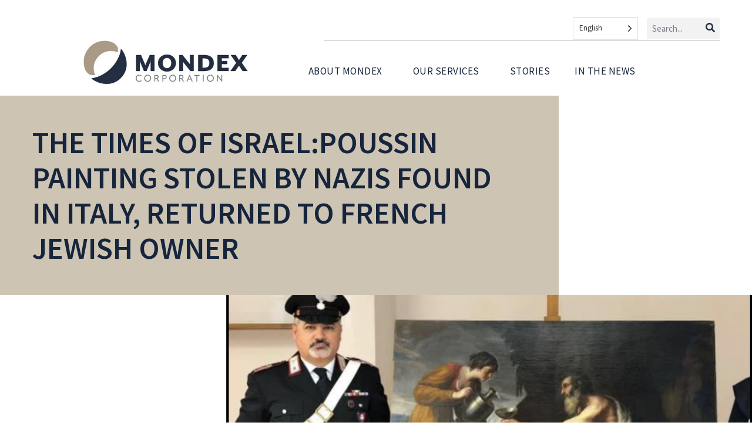

--- FILE ---
content_type: text/html; charset=UTF-8
request_url: https://www.mondexcorp.com/news/the-times-of-israelpoussin-painting-stolen-by-nazis-found-in-italy-returned-to-french-jewish-owner/
body_size: 22764
content:
<!doctype html>
<html lang="en-US">
<head>
	<meta charset="UTF-8">
	<meta name="viewport" content="width=device-width, initial-scale=1">
	<link rel="profile" href="https://gmpg.org/xfn/11">
	<meta name='robots' content='index, follow, max-image-preview:large, max-snippet:-1, max-video-preview:-1' />
	<style>img:is([sizes="auto" i], [sizes^="auto," i]) { contain-intrinsic-size: 3000px 1500px }</style>
	
	<!-- This site is optimized with the Yoast SEO plugin v26.3 - https://yoast.com/wordpress/plugins/seo/ -->
	<title>THE TIMES OF ISRAEL:Poussin painting stolen by Nazis found in Italy, returned to French Jewish owner - Mondex</title>
	<link rel="canonical" href="https://www.mondexcorp.com/news/the-times-of-israelpoussin-painting-stolen-by-nazis-found-in-italy-returned-to-french-jewish-owner/" />
	<meta property="og:locale" content="en_US" />
	<meta property="og:type" content="article" />
	<meta property="og:title" content="THE TIMES OF ISRAEL:Poussin painting stolen by Nazis found in Italy, returned to French Jewish owner - Mondex" />
	<meta property="og:description" content="Baroque painter’s ‘Lot with his two daughters serving him drinks’ was seized from home of an antiques dealer near Padua. By AFP 1 April 2021, 4:36 pm The Poussin painting seized from the home of an antiques dealer Handout Carabinieri (Press Office/AFP) ROME — A painting by French master Nicolas Poussin, stolen by Nazi soldiers [&hellip;]" />
	<meta property="og:url" content="https://www.mondexcorp.com/news/the-times-of-israelpoussin-painting-stolen-by-nazis-found-in-italy-returned-to-french-jewish-owner/" />
	<meta property="og:site_name" content="Mondex" />
	<meta property="article:published_time" content="2021-04-01T00:00:00+00:00" />
	<meta property="article:modified_time" content="2024-03-12T14:10:24+00:00" />
	<meta property="og:image" content="https://www.mondexcorp.com/wp-content/uploads/2022/11/dd995d_a8f5f0be00b141ceb219f0b7e31136cb_mv2.png" />
	<meta property="og:image:width" content="826" />
	<meta property="og:image:height" content="478" />
	<meta property="og:image:type" content="image/png" />
	<meta name="author" content="Eric Holter" />
	<meta name="twitter:card" content="summary_large_image" />
	<meta name="twitter:label1" content="Written by" />
	<meta name="twitter:data1" content="Eric Holter" />
	<meta name="twitter:label2" content="Est. reading time" />
	<meta name="twitter:data2" content="2 minutes" />
	<script type="application/ld+json" class="yoast-schema-graph">{"@context":"https://schema.org","@graph":[{"@type":"Article","@id":"https://www.mondexcorp.com/news/the-times-of-israelpoussin-painting-stolen-by-nazis-found-in-italy-returned-to-french-jewish-owner/#article","isPartOf":{"@id":"https://www.mondexcorp.com/news/the-times-of-israelpoussin-painting-stolen-by-nazis-found-in-italy-returned-to-french-jewish-owner/"},"author":{"name":"Eric Holter","@id":"https://www.mondexcorp.com/#/schema/person/e750cde1f4a4483773e625cb392a7952"},"headline":"THE TIMES OF ISRAEL:Poussin painting stolen by Nazis found in Italy, returned to French Jewish owner","datePublished":"2021-04-01T00:00:00+00:00","dateModified":"2024-03-12T14:10:24+00:00","mainEntityOfPage":{"@id":"https://www.mondexcorp.com/news/the-times-of-israelpoussin-painting-stolen-by-nazis-found-in-italy-returned-to-french-jewish-owner/"},"wordCount":340,"publisher":{"@id":"https://www.mondexcorp.com/#organization"},"image":{"@id":"https://www.mondexcorp.com/news/the-times-of-israelpoussin-painting-stolen-by-nazis-found-in-italy-returned-to-french-jewish-owner/#primaryimage"},"thumbnailUrl":"https://www.mondexcorp.com/wp-content/uploads/2022/11/dd995d_a8f5f0be00b141ceb219f0b7e31136cb_mv2.png","articleSection":["News"],"inLanguage":"en-US"},{"@type":"WebPage","@id":"https://www.mondexcorp.com/news/the-times-of-israelpoussin-painting-stolen-by-nazis-found-in-italy-returned-to-french-jewish-owner/","url":"https://www.mondexcorp.com/news/the-times-of-israelpoussin-painting-stolen-by-nazis-found-in-italy-returned-to-french-jewish-owner/","name":"THE TIMES OF ISRAEL:Poussin painting stolen by Nazis found in Italy, returned to French Jewish owner - Mondex","isPartOf":{"@id":"https://www.mondexcorp.com/#website"},"primaryImageOfPage":{"@id":"https://www.mondexcorp.com/news/the-times-of-israelpoussin-painting-stolen-by-nazis-found-in-italy-returned-to-french-jewish-owner/#primaryimage"},"image":{"@id":"https://www.mondexcorp.com/news/the-times-of-israelpoussin-painting-stolen-by-nazis-found-in-italy-returned-to-french-jewish-owner/#primaryimage"},"thumbnailUrl":"https://www.mondexcorp.com/wp-content/uploads/2022/11/dd995d_a8f5f0be00b141ceb219f0b7e31136cb_mv2.png","datePublished":"2021-04-01T00:00:00+00:00","dateModified":"2024-03-12T14:10:24+00:00","breadcrumb":{"@id":"https://www.mondexcorp.com/news/the-times-of-israelpoussin-painting-stolen-by-nazis-found-in-italy-returned-to-french-jewish-owner/#breadcrumb"},"inLanguage":"en-US","potentialAction":[{"@type":"ReadAction","target":["https://www.mondexcorp.com/news/the-times-of-israelpoussin-painting-stolen-by-nazis-found-in-italy-returned-to-french-jewish-owner/"]}]},{"@type":"ImageObject","inLanguage":"en-US","@id":"https://www.mondexcorp.com/news/the-times-of-israelpoussin-painting-stolen-by-nazis-found-in-italy-returned-to-french-jewish-owner/#primaryimage","url":"https://www.mondexcorp.com/wp-content/uploads/2022/11/dd995d_a8f5f0be00b141ceb219f0b7e31136cb_mv2.png","contentUrl":"https://www.mondexcorp.com/wp-content/uploads/2022/11/dd995d_a8f5f0be00b141ceb219f0b7e31136cb_mv2.png","width":826,"height":478},{"@type":"BreadcrumbList","@id":"https://www.mondexcorp.com/news/the-times-of-israelpoussin-painting-stolen-by-nazis-found-in-italy-returned-to-french-jewish-owner/#breadcrumb","itemListElement":[{"@type":"ListItem","position":1,"name":"Home","item":"https://www.mondexcorp.com/"},{"@type":"ListItem","position":2,"name":"THE TIMES OF ISRAEL:Poussin painting stolen by Nazis found in Italy, returned to French Jewish owner"}]},{"@type":"WebSite","@id":"https://www.mondexcorp.com/#website","url":"https://www.mondexcorp.com/","name":"Mondex","description":"","publisher":{"@id":"https://www.mondexcorp.com/#organization"},"potentialAction":[{"@type":"SearchAction","target":{"@type":"EntryPoint","urlTemplate":"https://www.mondexcorp.com/?s={search_term_string}"},"query-input":{"@type":"PropertyValueSpecification","valueRequired":true,"valueName":"search_term_string"}}],"inLanguage":"en-US"},{"@type":"Organization","@id":"https://www.mondexcorp.com/#organization","name":"Mondex","url":"https://www.mondexcorp.com/","logo":{"@type":"ImageObject","inLanguage":"en-US","@id":"https://www.mondexcorp.com/#/schema/logo/image/","url":"https://www.mondexcorp.com/wp-content/uploads/2022/04/mondex-logo.jpg","contentUrl":"https://www.mondexcorp.com/wp-content/uploads/2022/04/mondex-logo.jpg","width":426,"height":114,"caption":"Mondex"},"image":{"@id":"https://www.mondexcorp.com/#/schema/logo/image/"}},{"@type":"Person","@id":"https://www.mondexcorp.com/#/schema/person/e750cde1f4a4483773e625cb392a7952","name":"Eric Holter","image":{"@type":"ImageObject","inLanguage":"en-US","@id":"https://www.mondexcorp.com/#/schema/person/image/","url":"https://secure.gravatar.com/avatar/cd28e99ded58b39cc64111bd104e362676cd173c2ffb3d3aedc1a24762a3e700?s=96&d=mm&r=g","contentUrl":"https://secure.gravatar.com/avatar/cd28e99ded58b39cc64111bd104e362676cd173c2ffb3d3aedc1a24762a3e700?s=96&d=mm&r=g","caption":"Eric Holter"},"url":"https://www.mondexcorp.com/author/eric/"}]}</script>
	<!-- / Yoast SEO plugin. -->


<link rel="alternate" type="application/rss+xml" title="Mondex &raquo; Feed" href="https://www.mondexcorp.com/feed/" />
<script>
window._wpemojiSettings = {"baseUrl":"https:\/\/s.w.org\/images\/core\/emoji\/16.0.1\/72x72\/","ext":".png","svgUrl":"https:\/\/s.w.org\/images\/core\/emoji\/16.0.1\/svg\/","svgExt":".svg","source":{"concatemoji":"https:\/\/www.mondexcorp.com\/wp-includes\/js\/wp-emoji-release.min.js?ver=6.8.3"}};
/*! This file is auto-generated */
!function(s,n){var o,i,e;function c(e){try{var t={supportTests:e,timestamp:(new Date).valueOf()};sessionStorage.setItem(o,JSON.stringify(t))}catch(e){}}function p(e,t,n){e.clearRect(0,0,e.canvas.width,e.canvas.height),e.fillText(t,0,0);var t=new Uint32Array(e.getImageData(0,0,e.canvas.width,e.canvas.height).data),a=(e.clearRect(0,0,e.canvas.width,e.canvas.height),e.fillText(n,0,0),new Uint32Array(e.getImageData(0,0,e.canvas.width,e.canvas.height).data));return t.every(function(e,t){return e===a[t]})}function u(e,t){e.clearRect(0,0,e.canvas.width,e.canvas.height),e.fillText(t,0,0);for(var n=e.getImageData(16,16,1,1),a=0;a<n.data.length;a++)if(0!==n.data[a])return!1;return!0}function f(e,t,n,a){switch(t){case"flag":return n(e,"\ud83c\udff3\ufe0f\u200d\u26a7\ufe0f","\ud83c\udff3\ufe0f\u200b\u26a7\ufe0f")?!1:!n(e,"\ud83c\udde8\ud83c\uddf6","\ud83c\udde8\u200b\ud83c\uddf6")&&!n(e,"\ud83c\udff4\udb40\udc67\udb40\udc62\udb40\udc65\udb40\udc6e\udb40\udc67\udb40\udc7f","\ud83c\udff4\u200b\udb40\udc67\u200b\udb40\udc62\u200b\udb40\udc65\u200b\udb40\udc6e\u200b\udb40\udc67\u200b\udb40\udc7f");case"emoji":return!a(e,"\ud83e\udedf")}return!1}function g(e,t,n,a){var r="undefined"!=typeof WorkerGlobalScope&&self instanceof WorkerGlobalScope?new OffscreenCanvas(300,150):s.createElement("canvas"),o=r.getContext("2d",{willReadFrequently:!0}),i=(o.textBaseline="top",o.font="600 32px Arial",{});return e.forEach(function(e){i[e]=t(o,e,n,a)}),i}function t(e){var t=s.createElement("script");t.src=e,t.defer=!0,s.head.appendChild(t)}"undefined"!=typeof Promise&&(o="wpEmojiSettingsSupports",i=["flag","emoji"],n.supports={everything:!0,everythingExceptFlag:!0},e=new Promise(function(e){s.addEventListener("DOMContentLoaded",e,{once:!0})}),new Promise(function(t){var n=function(){try{var e=JSON.parse(sessionStorage.getItem(o));if("object"==typeof e&&"number"==typeof e.timestamp&&(new Date).valueOf()<e.timestamp+604800&&"object"==typeof e.supportTests)return e.supportTests}catch(e){}return null}();if(!n){if("undefined"!=typeof Worker&&"undefined"!=typeof OffscreenCanvas&&"undefined"!=typeof URL&&URL.createObjectURL&&"undefined"!=typeof Blob)try{var e="postMessage("+g.toString()+"("+[JSON.stringify(i),f.toString(),p.toString(),u.toString()].join(",")+"));",a=new Blob([e],{type:"text/javascript"}),r=new Worker(URL.createObjectURL(a),{name:"wpTestEmojiSupports"});return void(r.onmessage=function(e){c(n=e.data),r.terminate(),t(n)})}catch(e){}c(n=g(i,f,p,u))}t(n)}).then(function(e){for(var t in e)n.supports[t]=e[t],n.supports.everything=n.supports.everything&&n.supports[t],"flag"!==t&&(n.supports.everythingExceptFlag=n.supports.everythingExceptFlag&&n.supports[t]);n.supports.everythingExceptFlag=n.supports.everythingExceptFlag&&!n.supports.flag,n.DOMReady=!1,n.readyCallback=function(){n.DOMReady=!0}}).then(function(){return e}).then(function(){var e;n.supports.everything||(n.readyCallback(),(e=n.source||{}).concatemoji?t(e.concatemoji):e.wpemoji&&e.twemoji&&(t(e.twemoji),t(e.wpemoji)))}))}((window,document),window._wpemojiSettings);
</script>
<link rel='stylesheet' id='dce-animations-css' href='https://www.mondexcorp.com/wp-content/plugins/dynamic-content-for-elementor/assets/css/animations.css?ver=3.3.21' media='all' />
<style id='wp-emoji-styles-inline-css'>

	img.wp-smiley, img.emoji {
		display: inline !important;
		border: none !important;
		box-shadow: none !important;
		height: 1em !important;
		width: 1em !important;
		margin: 0 0.07em !important;
		vertical-align: -0.1em !important;
		background: none !important;
		padding: 0 !important;
	}
</style>
<link rel='stylesheet' id='wp-block-library-css' href='https://www.mondexcorp.com/wp-includes/css/dist/block-library/style.min.css?ver=6.8.3' media='all' />
<style id='global-styles-inline-css'>
:root{--wp--preset--aspect-ratio--square: 1;--wp--preset--aspect-ratio--4-3: 4/3;--wp--preset--aspect-ratio--3-4: 3/4;--wp--preset--aspect-ratio--3-2: 3/2;--wp--preset--aspect-ratio--2-3: 2/3;--wp--preset--aspect-ratio--16-9: 16/9;--wp--preset--aspect-ratio--9-16: 9/16;--wp--preset--color--black: #000000;--wp--preset--color--cyan-bluish-gray: #abb8c3;--wp--preset--color--white: #ffffff;--wp--preset--color--pale-pink: #f78da7;--wp--preset--color--vivid-red: #cf2e2e;--wp--preset--color--luminous-vivid-orange: #ff6900;--wp--preset--color--luminous-vivid-amber: #fcb900;--wp--preset--color--light-green-cyan: #7bdcb5;--wp--preset--color--vivid-green-cyan: #00d084;--wp--preset--color--pale-cyan-blue: #8ed1fc;--wp--preset--color--vivid-cyan-blue: #0693e3;--wp--preset--color--vivid-purple: #9b51e0;--wp--preset--gradient--vivid-cyan-blue-to-vivid-purple: linear-gradient(135deg,rgba(6,147,227,1) 0%,rgb(155,81,224) 100%);--wp--preset--gradient--light-green-cyan-to-vivid-green-cyan: linear-gradient(135deg,rgb(122,220,180) 0%,rgb(0,208,130) 100%);--wp--preset--gradient--luminous-vivid-amber-to-luminous-vivid-orange: linear-gradient(135deg,rgba(252,185,0,1) 0%,rgba(255,105,0,1) 100%);--wp--preset--gradient--luminous-vivid-orange-to-vivid-red: linear-gradient(135deg,rgba(255,105,0,1) 0%,rgb(207,46,46) 100%);--wp--preset--gradient--very-light-gray-to-cyan-bluish-gray: linear-gradient(135deg,rgb(238,238,238) 0%,rgb(169,184,195) 100%);--wp--preset--gradient--cool-to-warm-spectrum: linear-gradient(135deg,rgb(74,234,220) 0%,rgb(151,120,209) 20%,rgb(207,42,186) 40%,rgb(238,44,130) 60%,rgb(251,105,98) 80%,rgb(254,248,76) 100%);--wp--preset--gradient--blush-light-purple: linear-gradient(135deg,rgb(255,206,236) 0%,rgb(152,150,240) 100%);--wp--preset--gradient--blush-bordeaux: linear-gradient(135deg,rgb(254,205,165) 0%,rgb(254,45,45) 50%,rgb(107,0,62) 100%);--wp--preset--gradient--luminous-dusk: linear-gradient(135deg,rgb(255,203,112) 0%,rgb(199,81,192) 50%,rgb(65,88,208) 100%);--wp--preset--gradient--pale-ocean: linear-gradient(135deg,rgb(255,245,203) 0%,rgb(182,227,212) 50%,rgb(51,167,181) 100%);--wp--preset--gradient--electric-grass: linear-gradient(135deg,rgb(202,248,128) 0%,rgb(113,206,126) 100%);--wp--preset--gradient--midnight: linear-gradient(135deg,rgb(2,3,129) 0%,rgb(40,116,252) 100%);--wp--preset--font-size--small: 13px;--wp--preset--font-size--medium: 20px;--wp--preset--font-size--large: 36px;--wp--preset--font-size--x-large: 42px;--wp--preset--spacing--20: 0.44rem;--wp--preset--spacing--30: 0.67rem;--wp--preset--spacing--40: 1rem;--wp--preset--spacing--50: 1.5rem;--wp--preset--spacing--60: 2.25rem;--wp--preset--spacing--70: 3.38rem;--wp--preset--spacing--80: 5.06rem;--wp--preset--shadow--natural: 6px 6px 9px rgba(0, 0, 0, 0.2);--wp--preset--shadow--deep: 12px 12px 50px rgba(0, 0, 0, 0.4);--wp--preset--shadow--sharp: 6px 6px 0px rgba(0, 0, 0, 0.2);--wp--preset--shadow--outlined: 6px 6px 0px -3px rgba(255, 255, 255, 1), 6px 6px rgba(0, 0, 0, 1);--wp--preset--shadow--crisp: 6px 6px 0px rgba(0, 0, 0, 1);}:root { --wp--style--global--content-size: 800px;--wp--style--global--wide-size: 1200px; }:where(body) { margin: 0; }.wp-site-blocks > .alignleft { float: left; margin-right: 2em; }.wp-site-blocks > .alignright { float: right; margin-left: 2em; }.wp-site-blocks > .aligncenter { justify-content: center; margin-left: auto; margin-right: auto; }:where(.wp-site-blocks) > * { margin-block-start: 24px; margin-block-end: 0; }:where(.wp-site-blocks) > :first-child { margin-block-start: 0; }:where(.wp-site-blocks) > :last-child { margin-block-end: 0; }:root { --wp--style--block-gap: 24px; }:root :where(.is-layout-flow) > :first-child{margin-block-start: 0;}:root :where(.is-layout-flow) > :last-child{margin-block-end: 0;}:root :where(.is-layout-flow) > *{margin-block-start: 24px;margin-block-end: 0;}:root :where(.is-layout-constrained) > :first-child{margin-block-start: 0;}:root :where(.is-layout-constrained) > :last-child{margin-block-end: 0;}:root :where(.is-layout-constrained) > *{margin-block-start: 24px;margin-block-end: 0;}:root :where(.is-layout-flex){gap: 24px;}:root :where(.is-layout-grid){gap: 24px;}.is-layout-flow > .alignleft{float: left;margin-inline-start: 0;margin-inline-end: 2em;}.is-layout-flow > .alignright{float: right;margin-inline-start: 2em;margin-inline-end: 0;}.is-layout-flow > .aligncenter{margin-left: auto !important;margin-right: auto !important;}.is-layout-constrained > .alignleft{float: left;margin-inline-start: 0;margin-inline-end: 2em;}.is-layout-constrained > .alignright{float: right;margin-inline-start: 2em;margin-inline-end: 0;}.is-layout-constrained > .aligncenter{margin-left: auto !important;margin-right: auto !important;}.is-layout-constrained > :where(:not(.alignleft):not(.alignright):not(.alignfull)){max-width: var(--wp--style--global--content-size);margin-left: auto !important;margin-right: auto !important;}.is-layout-constrained > .alignwide{max-width: var(--wp--style--global--wide-size);}body .is-layout-flex{display: flex;}.is-layout-flex{flex-wrap: wrap;align-items: center;}.is-layout-flex > :is(*, div){margin: 0;}body .is-layout-grid{display: grid;}.is-layout-grid > :is(*, div){margin: 0;}body{padding-top: 0px;padding-right: 0px;padding-bottom: 0px;padding-left: 0px;}a:where(:not(.wp-element-button)){text-decoration: underline;}:root :where(.wp-element-button, .wp-block-button__link){background-color: #32373c;border-width: 0;color: #fff;font-family: inherit;font-size: inherit;line-height: inherit;padding: calc(0.667em + 2px) calc(1.333em + 2px);text-decoration: none;}.has-black-color{color: var(--wp--preset--color--black) !important;}.has-cyan-bluish-gray-color{color: var(--wp--preset--color--cyan-bluish-gray) !important;}.has-white-color{color: var(--wp--preset--color--white) !important;}.has-pale-pink-color{color: var(--wp--preset--color--pale-pink) !important;}.has-vivid-red-color{color: var(--wp--preset--color--vivid-red) !important;}.has-luminous-vivid-orange-color{color: var(--wp--preset--color--luminous-vivid-orange) !important;}.has-luminous-vivid-amber-color{color: var(--wp--preset--color--luminous-vivid-amber) !important;}.has-light-green-cyan-color{color: var(--wp--preset--color--light-green-cyan) !important;}.has-vivid-green-cyan-color{color: var(--wp--preset--color--vivid-green-cyan) !important;}.has-pale-cyan-blue-color{color: var(--wp--preset--color--pale-cyan-blue) !important;}.has-vivid-cyan-blue-color{color: var(--wp--preset--color--vivid-cyan-blue) !important;}.has-vivid-purple-color{color: var(--wp--preset--color--vivid-purple) !important;}.has-black-background-color{background-color: var(--wp--preset--color--black) !important;}.has-cyan-bluish-gray-background-color{background-color: var(--wp--preset--color--cyan-bluish-gray) !important;}.has-white-background-color{background-color: var(--wp--preset--color--white) !important;}.has-pale-pink-background-color{background-color: var(--wp--preset--color--pale-pink) !important;}.has-vivid-red-background-color{background-color: var(--wp--preset--color--vivid-red) !important;}.has-luminous-vivid-orange-background-color{background-color: var(--wp--preset--color--luminous-vivid-orange) !important;}.has-luminous-vivid-amber-background-color{background-color: var(--wp--preset--color--luminous-vivid-amber) !important;}.has-light-green-cyan-background-color{background-color: var(--wp--preset--color--light-green-cyan) !important;}.has-vivid-green-cyan-background-color{background-color: var(--wp--preset--color--vivid-green-cyan) !important;}.has-pale-cyan-blue-background-color{background-color: var(--wp--preset--color--pale-cyan-blue) !important;}.has-vivid-cyan-blue-background-color{background-color: var(--wp--preset--color--vivid-cyan-blue) !important;}.has-vivid-purple-background-color{background-color: var(--wp--preset--color--vivid-purple) !important;}.has-black-border-color{border-color: var(--wp--preset--color--black) !important;}.has-cyan-bluish-gray-border-color{border-color: var(--wp--preset--color--cyan-bluish-gray) !important;}.has-white-border-color{border-color: var(--wp--preset--color--white) !important;}.has-pale-pink-border-color{border-color: var(--wp--preset--color--pale-pink) !important;}.has-vivid-red-border-color{border-color: var(--wp--preset--color--vivid-red) !important;}.has-luminous-vivid-orange-border-color{border-color: var(--wp--preset--color--luminous-vivid-orange) !important;}.has-luminous-vivid-amber-border-color{border-color: var(--wp--preset--color--luminous-vivid-amber) !important;}.has-light-green-cyan-border-color{border-color: var(--wp--preset--color--light-green-cyan) !important;}.has-vivid-green-cyan-border-color{border-color: var(--wp--preset--color--vivid-green-cyan) !important;}.has-pale-cyan-blue-border-color{border-color: var(--wp--preset--color--pale-cyan-blue) !important;}.has-vivid-cyan-blue-border-color{border-color: var(--wp--preset--color--vivid-cyan-blue) !important;}.has-vivid-purple-border-color{border-color: var(--wp--preset--color--vivid-purple) !important;}.has-vivid-cyan-blue-to-vivid-purple-gradient-background{background: var(--wp--preset--gradient--vivid-cyan-blue-to-vivid-purple) !important;}.has-light-green-cyan-to-vivid-green-cyan-gradient-background{background: var(--wp--preset--gradient--light-green-cyan-to-vivid-green-cyan) !important;}.has-luminous-vivid-amber-to-luminous-vivid-orange-gradient-background{background: var(--wp--preset--gradient--luminous-vivid-amber-to-luminous-vivid-orange) !important;}.has-luminous-vivid-orange-to-vivid-red-gradient-background{background: var(--wp--preset--gradient--luminous-vivid-orange-to-vivid-red) !important;}.has-very-light-gray-to-cyan-bluish-gray-gradient-background{background: var(--wp--preset--gradient--very-light-gray-to-cyan-bluish-gray) !important;}.has-cool-to-warm-spectrum-gradient-background{background: var(--wp--preset--gradient--cool-to-warm-spectrum) !important;}.has-blush-light-purple-gradient-background{background: var(--wp--preset--gradient--blush-light-purple) !important;}.has-blush-bordeaux-gradient-background{background: var(--wp--preset--gradient--blush-bordeaux) !important;}.has-luminous-dusk-gradient-background{background: var(--wp--preset--gradient--luminous-dusk) !important;}.has-pale-ocean-gradient-background{background: var(--wp--preset--gradient--pale-ocean) !important;}.has-electric-grass-gradient-background{background: var(--wp--preset--gradient--electric-grass) !important;}.has-midnight-gradient-background{background: var(--wp--preset--gradient--midnight) !important;}.has-small-font-size{font-size: var(--wp--preset--font-size--small) !important;}.has-medium-font-size{font-size: var(--wp--preset--font-size--medium) !important;}.has-large-font-size{font-size: var(--wp--preset--font-size--large) !important;}.has-x-large-font-size{font-size: var(--wp--preset--font-size--x-large) !important;}
:root :where(.wp-block-pullquote){font-size: 1.5em;line-height: 1.6;}
</style>
<link rel='stylesheet' id='search-filter-plugin-styles-css' href='https://www.mondexcorp.com/wp-content/plugins/search-filter-pro/public/assets/css/search-filter.min.css?ver=2.5.21' media='all' />
<link rel='stylesheet' id='weglot-css-css' href='https://www.mondexcorp.com/wp-content/plugins/weglot/dist/css/front-css.css?ver=5.2' media='all' />
<link rel='stylesheet' id='new-flag-css-css' href='https://www.mondexcorp.com/wp-content/plugins/weglot/dist/css/new-flags.css?ver=5.2' media='all' />
<link rel='stylesheet' id='hello-elementor-css' href='https://www.mondexcorp.com/wp-content/themes/hello-elementor/assets/css/reset.css?ver=3.4.5' media='all' />
<link rel='stylesheet' id='hello-elementor-theme-style-css' href='https://www.mondexcorp.com/wp-content/themes/hello-elementor/assets/css/theme.css?ver=3.4.5' media='all' />
<link rel='stylesheet' id='hello-elementor-header-footer-css' href='https://www.mondexcorp.com/wp-content/themes/hello-elementor/assets/css/header-footer.css?ver=3.4.5' media='all' />
<link rel='stylesheet' id='elementor-frontend-css' href='https://www.mondexcorp.com/wp-content/plugins/elementor/assets/css/frontend.min.css?ver=3.33.0' media='all' />
<style id='elementor-frontend-inline-css'>
.elementor-38 .elementor-element.elementor-element-7d4204c:not(.elementor-motion-effects-element-type-background), .elementor-38 .elementor-element.elementor-element-7d4204c > .elementor-motion-effects-container > .elementor-motion-effects-layer{background-color:#cdc4b3;}.elementor-38 .elementor-element.elementor-element-072f041:not(.elementor-motion-effects-element-type-background), .elementor-38 .elementor-element.elementor-element-072f041 > .elementor-motion-effects-container > .elementor-motion-effects-layer{background-color:#cdc4b3;}.elementor-38 .elementor-element.elementor-element-425b1bb:not(.elementor-motion-effects-element-type-background), .elementor-38 .elementor-element.elementor-element-425b1bb > .elementor-motion-effects-container > .elementor-motion-effects-layer{background-image:url("https://www.mondexcorp.com/wp-content/uploads/2022/11/dd995d_a8f5f0be00b141ceb219f0b7e31136cb_mv2.png");}
</style>
<link rel='stylesheet' id='widget-search-form-css' href='https://www.mondexcorp.com/wp-content/plugins/elementor-pro/assets/css/widget-search-form.min.css?ver=3.33.1' media='all' />
<link rel='stylesheet' id='elementor-icons-shared-0-css' href='https://www.mondexcorp.com/wp-content/plugins/elementor/assets/lib/font-awesome/css/fontawesome.min.css?ver=5.15.3' media='all' />
<link rel='stylesheet' id='elementor-icons-fa-solid-css' href='https://www.mondexcorp.com/wp-content/plugins/elementor/assets/lib/font-awesome/css/solid.min.css?ver=5.15.3' media='all' />
<link rel='stylesheet' id='widget-divider-css' href='https://www.mondexcorp.com/wp-content/plugins/elementor/assets/css/widget-divider.min.css?ver=3.33.0' media='all' />
<link rel='stylesheet' id='widget-image-css' href='https://www.mondexcorp.com/wp-content/plugins/elementor/assets/css/widget-image.min.css?ver=3.33.0' media='all' />
<link rel='stylesheet' id='widget-nav-menu-css' href='https://www.mondexcorp.com/wp-content/plugins/elementor-pro/assets/css/widget-nav-menu.min.css?ver=3.33.1' media='all' />
<link rel='stylesheet' id='widget-heading-css' href='https://www.mondexcorp.com/wp-content/plugins/elementor/assets/css/widget-heading.min.css?ver=3.33.0' media='all' />
<link rel='stylesheet' id='widget-social-icons-css' href='https://www.mondexcorp.com/wp-content/plugins/elementor/assets/css/widget-social-icons.min.css?ver=3.33.0' media='all' />
<link rel='stylesheet' id='e-apple-webkit-css' href='https://www.mondexcorp.com/wp-content/plugins/elementor/assets/css/conditionals/apple-webkit.min.css?ver=3.33.0' media='all' />
<link rel='stylesheet' id='widget-posts-css' href='https://www.mondexcorp.com/wp-content/plugins/elementor-pro/assets/css/widget-posts.min.css?ver=3.33.1' media='all' />
<link rel='stylesheet' id='widget-spacer-css' href='https://www.mondexcorp.com/wp-content/plugins/elementor/assets/css/widget-spacer.min.css?ver=3.33.0' media='all' />
<link rel='stylesheet' id='elementor-icons-fa-brands-css' href='https://www.mondexcorp.com/wp-content/plugins/elementor/assets/lib/font-awesome/css/brands.min.css?ver=5.15.3' media='all' />
<link rel='stylesheet' id='widget-post-navigation-css' href='https://www.mondexcorp.com/wp-content/plugins/elementor-pro/assets/css/widget-post-navigation.min.css?ver=3.33.1' media='all' />
<link rel='stylesheet' id='elementor-icons-css' href='https://www.mondexcorp.com/wp-content/plugins/elementor/assets/lib/eicons/css/elementor-icons.min.css?ver=5.44.0' media='all' />
<link rel='stylesheet' id='elementor-post-6-css' href='https://www.mondexcorp.com/wp-content/uploads/elementor/css/post-6.css?ver=1763083017' media='all' />
<link rel='stylesheet' id='dashicons-css' href='https://www.mondexcorp.com/wp-includes/css/dashicons.min.css?ver=6.8.3' media='all' />
<link rel='stylesheet' id='uael-frontend-css' href='https://www.mondexcorp.com/wp-content/plugins/ultimate-elementor/assets/min-css/uael-frontend.min.css?ver=1.41.1' media='all' />
<link rel='stylesheet' id='uael-teammember-social-icons-css' href='https://www.mondexcorp.com/wp-content/plugins/elementor/assets/css/widget-social-icons.min.css?ver=3.24.0' media='all' />
<link rel='stylesheet' id='uael-social-share-icons-brands-css' href='https://www.mondexcorp.com/wp-content/plugins/elementor/assets/lib/font-awesome/css/brands.css?ver=5.15.3' media='all' />
<link rel='stylesheet' id='uael-social-share-icons-fontawesome-css' href='https://www.mondexcorp.com/wp-content/plugins/elementor/assets/lib/font-awesome/css/fontawesome.css?ver=5.15.3' media='all' />
<link rel='stylesheet' id='uael-nav-menu-icons-css' href='https://www.mondexcorp.com/wp-content/plugins/elementor/assets/lib/font-awesome/css/solid.css?ver=5.15.3' media='all' />
<link rel='stylesheet' id='pp-extensions-css' href='https://www.mondexcorp.com/wp-content/plugins/powerpack-elements/assets/css/min/extensions.min.css?ver=2.12.14' media='all' />
<link rel='stylesheet' id='pp-tooltip-css' href='https://www.mondexcorp.com/wp-content/plugins/powerpack-elements/assets/css/min/tooltip.min.css?ver=2.12.14' media='all' />
<link rel='stylesheet' id='elementor-post-10-css' href='https://www.mondexcorp.com/wp-content/uploads/elementor/css/post-10.css?ver=1763083017' media='all' />
<link rel='stylesheet' id='elementor-post-33-css' href='https://www.mondexcorp.com/wp-content/uploads/elementor/css/post-33.css?ver=1763083018' media='all' />
<link rel='stylesheet' id='elementor-post-38-css' href='https://www.mondexcorp.com/wp-content/uploads/elementor/css/post-38.css?ver=1763083018' media='all' />
<link rel='stylesheet' id='hello-elementor-child-style-css' href='https://www.mondexcorp.com/wp-content/themes/hello-theme-child-master/style.css?ver=1.0.0' media='all' />
<link rel='stylesheet' id='ecs-styles-css' href='https://www.mondexcorp.com/wp-content/plugins/ele-custom-skin/assets/css/ecs-style.css?ver=3.1.9' media='all' />
<link rel='stylesheet' id='elementor-post-317-css' href='https://www.mondexcorp.com/wp-content/uploads/elementor/css/post-317.css?ver=1667495760' media='all' />
<link rel='stylesheet' id='elementor-post-1043-css' href='https://www.mondexcorp.com/wp-content/uploads/elementor/css/post-1043.css?ver=1667574245' media='all' />
<link rel='stylesheet' id='elementor-post-1142-css' href='https://www.mondexcorp.com/wp-content/uploads/elementor/css/post-1142.css?ver=1678300047' media='all' />
<link rel='stylesheet' id='elementor-post-1770-css' href='https://www.mondexcorp.com/wp-content/uploads/elementor/css/post-1770.css?ver=1667495706' media='all' />
<link rel='stylesheet' id='elementor-post-2072-css' href='https://www.mondexcorp.com/wp-content/uploads/elementor/css/post-2072.css?ver=1679498563' media='all' />
<link rel='stylesheet' id='elementor-post-2104-css' href='https://www.mondexcorp.com/wp-content/uploads/elementor/css/post-2104.css?ver=1670259068' media='all' />
<link rel='stylesheet' id='elementor-gf-local-sourcesanspro-css' href='https://www.mondexcorp.com/wp-content/uploads/elementor/google-fonts/css/sourcesanspro.css?ver=1751978977' media='all' />
<script id="jquery-core-js-extra">
var pp = {"ajax_url":"https:\/\/www.mondexcorp.com\/wp-admin\/admin-ajax.php"};
</script>
<script src="https://www.mondexcorp.com/wp-includes/js/jquery/jquery.min.js?ver=3.7.1" id="jquery-core-js"></script>
<script src="https://www.mondexcorp.com/wp-includes/js/jquery/jquery-migrate.min.js?ver=3.4.1" id="jquery-migrate-js"></script>
<script id="search-filter-elementor-js-extra">
var SFE_DATA = {"ajax_url":"https:\/\/www.mondexcorp.com\/wp-admin\/admin-ajax.php","home_url":"https:\/\/www.mondexcorp.com\/"};
</script>
<script src="https://www.mondexcorp.com/wp-content/plugins/search-filter-elementor/assets/v2/js/search-filter-elementor.js?ver=1.3.4" id="search-filter-elementor-js"></script>
<script id="search-filter-plugin-build-js-extra">
var SF_LDATA = {"ajax_url":"https:\/\/www.mondexcorp.com\/wp-admin\/admin-ajax.php","home_url":"https:\/\/www.mondexcorp.com\/","extensions":["search-filter-elementor"]};
</script>
<script src="https://www.mondexcorp.com/wp-content/plugins/search-filter-pro/public/assets/js/search-filter-build.min.js?ver=2.5.21" id="search-filter-plugin-build-js"></script>
<script src="https://www.mondexcorp.com/wp-content/plugins/search-filter-pro/public/assets/js/chosen.jquery.min.js?ver=2.5.21" id="search-filter-plugin-chosen-js"></script>
<script src="https://www.mondexcorp.com/wp-content/plugins/weglot/dist/front-js.js?ver=5.2" id="wp-weglot-js-js"></script>
<script id="ecs_ajax_load-js-extra">
var ecs_ajax_params = {"ajaxurl":"https:\/\/www.mondexcorp.com\/wp-admin\/admin-ajax.php","posts":"{\"name\":\"the-times-of-israelpoussin-painting-stolen-by-nazis-found-in-italy-returned-to-french-jewish-owner\",\"category_name\":\"news\",\"error\":\"\",\"m\":\"\",\"p\":0,\"post_parent\":\"\",\"subpost\":\"\",\"subpost_id\":\"\",\"attachment\":\"\",\"attachment_id\":0,\"pagename\":\"\",\"page_id\":0,\"second\":\"\",\"minute\":\"\",\"hour\":\"\",\"day\":0,\"monthnum\":0,\"year\":0,\"w\":0,\"tag\":\"\",\"cat\":\"\",\"tag_id\":\"\",\"author\":\"\",\"author_name\":\"\",\"feed\":\"\",\"tb\":\"\",\"paged\":0,\"meta_key\":\"\",\"meta_value\":\"\",\"preview\":\"\",\"s\":\"\",\"sentence\":\"\",\"title\":\"\",\"fields\":\"all\",\"menu_order\":\"\",\"embed\":\"\",\"category__in\":[],\"category__not_in\":[],\"category__and\":[],\"post__in\":[],\"post__not_in\":[],\"post_name__in\":[],\"tag__in\":[],\"tag__not_in\":[],\"tag__and\":[],\"tag_slug__in\":[],\"tag_slug__and\":[],\"post_parent__in\":[],\"post_parent__not_in\":[],\"author__in\":[],\"author__not_in\":[],\"search_columns\":[],\"ignore_sticky_posts\":false,\"suppress_filters\":false,\"cache_results\":true,\"update_post_term_cache\":true,\"update_menu_item_cache\":false,\"lazy_load_term_meta\":true,\"update_post_meta_cache\":true,\"post_type\":\"\",\"posts_per_page\":12,\"nopaging\":false,\"comments_per_page\":\"50\",\"no_found_rows\":false,\"order\":\"DESC\"}"};
</script>
<script src="https://www.mondexcorp.com/wp-content/plugins/ele-custom-skin/assets/js/ecs_ajax_pagination.js?ver=3.1.9" id="ecs_ajax_load-js"></script>
<script src="https://www.mondexcorp.com/wp-content/plugins/ele-custom-skin/assets/js/ecs.js?ver=3.1.9" id="ecs-script-js"></script>
<link rel="https://api.w.org/" href="https://www.mondexcorp.com/wp-json/" /><link rel="alternate" title="JSON" type="application/json" href="https://www.mondexcorp.com/wp-json/wp/v2/posts/3143" /><link rel="EditURI" type="application/rsd+xml" title="RSD" href="https://www.mondexcorp.com/xmlrpc.php?rsd" />
<link rel='shortlink' href='https://www.mondexcorp.com/?p=3143' />
<link rel="alternate" title="oEmbed (JSON)" type="application/json+oembed" href="https://www.mondexcorp.com/wp-json/oembed/1.0/embed?url=https%3A%2F%2Fwww.mondexcorp.com%2Fnews%2Fthe-times-of-israelpoussin-painting-stolen-by-nazis-found-in-italy-returned-to-french-jewish-owner%2F" />
<link rel="alternate" title="oEmbed (XML)" type="text/xml+oembed" href="https://www.mondexcorp.com/wp-json/oembed/1.0/embed?url=https%3A%2F%2Fwww.mondexcorp.com%2Fnews%2Fthe-times-of-israelpoussin-painting-stolen-by-nazis-found-in-italy-returned-to-french-jewish-owner%2F&#038;format=xml" />

<link rel="alternate" href="https://www.mondexcorp.com/news/the-times-of-israelpoussin-painting-stolen-by-nazis-found-in-italy-returned-to-french-jewish-owner/" hreflang="en"/>
<link rel="alternate" href="https://www.mondexcorp.com/fr/news/the-times-of-israelpoussin-painting-stolen-by-nazis-found-in-italy-returned-to-french-jewish-owner/" hreflang="fr"/>
<link rel="alternate" href="https://www.mondexcorp.com/de/news/the-times-of-israelpoussin-painting-stolen-by-nazis-found-in-italy-returned-to-french-jewish-owner/" hreflang="de"/>
<link rel="alternate" href="https://www.mondexcorp.com/es/news/the-times-of-israelpoussin-painting-stolen-by-nazis-found-in-italy-returned-to-french-jewish-owner/" hreflang="es"/>
<script type="application/json" id="weglot-data">{"website":"https:\/\/mondexcorp.com","uid":"e250808b50","project_slug":"mdx","language_from":"en","language_from_custom_flag":null,"language_from_custom_name":null,"excluded_paths":[{"type":"CONTAIN","value":"\/france24-une-loi-pour-la-restitution-doeuvres-dart-spoliees-par-les-nazis-une-premiere-en-france","language_button_displayed":false,"exclusion_behavior":"REDIRECT","excluded_languages":[],"regex":"\/france24\\-une\\-loi\\-pour\\-la\\-restitution\\-doeuvres\\-dart\\-spoliees\\-par\\-les\\-nazis\\-une\\-premiere\\-en\\-france"},{"type":"CONTAIN","value":"\/new-evidence-suggests-modigliani-masterpiece-was-obtained-in-nazi-forced-sale","language_button_displayed":false,"exclusion_behavior":"REDIRECT","excluded_languages":[],"regex":"\/new\\-evidence\\-suggests\\-modigliani\\-masterpiece\\-was\\-obtained\\-in\\-nazi\\-forced\\-sale"},{"type":"CONTAIN","value":"\/owner-of-a-modigliani-portrait-is-adamant-the-work-isnt-nazi-loot","language_button_displayed":false,"exclusion_behavior":"REDIRECT","excluded_languages":[],"regex":"\/owner\\-of\\-a\\-modigliani\\-portrait\\-is\\-adamant\\-the\\-work\\-isnt\\-nazi\\-loot"},{"type":"CONTAIN","value":"\/the-colorful-nazi-life","language_button_displayed":false,"exclusion_behavior":"REDIRECT","excluded_languages":[],"regex":"\/the\\-colorful\\-nazi\\-life"},{"type":"CONTAIN","value":"\/france24-a-law-for-the-restitution-of-works-of-art-looted-by-the-nazis-a-first-in-france","language_button_displayed":false,"exclusion_behavior":"REDIRECT","excluded_languages":[],"regex":"\/france24\\-a\\-law\\-for\\-the\\-restitution\\-of\\-works\\-of\\-art\\-looted\\-by\\-the\\-nazis\\-a\\-first\\-in\\-france"},{"type":"CONTAIN","value":"\/the-new-york-times-dutch-officials-urge-new-look-at-claim-on-painting-by-jewish-heirs","language_button_displayed":false,"exclusion_behavior":"REDIRECT","excluded_languages":[],"regex":"\/the\\-new\\-york\\-times\\-dutch\\-officials\\-urge\\-new\\-look\\-at\\-claim\\-on\\-painting\\-by\\-jewish\\-heirs"},{"type":"CONTAIN","value":"\/het-parool-amsterdam-looking-again-at-the-restitution-of-kandinsky-painting-from-stedelijk","language_button_displayed":false,"exclusion_behavior":"REDIRECT","excluded_languages":[],"regex":"\/het\\-parool\\-amsterdam\\-looking\\-again\\-at\\-the\\-restitution\\-of\\-kandinsky\\-painting\\-from\\-stedelijk"},{"type":"CONTAIN","value":"\/het-parool-gemeente-stedelijk-museum-moet-schilderij-kandinsky-teruggeven-aan-erfgenamen","language_button_displayed":false,"exclusion_behavior":"REDIRECT","excluded_languages":[],"regex":"\/het\\-parool\\-gemeente\\-stedelijk\\-museum\\-moet\\-schilderij\\-kandinsky\\-teruggeven\\-aan\\-erfgenamen"},{"type":"CONTAIN","value":"\/ynet-works-by-marc-chagall-and-gustav-klimt-looted-during-the-holocaust-will-be-returned-to-heirs","language_button_displayed":false,"exclusion_behavior":"REDIRECT","excluded_languages":[],"regex":"\/ynet\\-works\\-by\\-marc\\-chagall\\-and\\-gustav\\-klimt\\-looted\\-during\\-the\\-holocaust\\-will\\-be\\-returned\\-to\\-heirs"},{"type":"CONTAIN","value":"\/het-parool-municipality-stedelijk-museum-must-return-kandinsky-painting-to-heirs","language_button_displayed":false,"exclusion_behavior":"REDIRECT","excluded_languages":[],"regex":"\/het\\-parool\\-municipality\\-stedelijk\\-museum\\-must\\-return\\-kandinsky\\-painting\\-to\\-heirs"},{"type":"CONTAIN","value":"\/art-market-monitor-rediscovered-and-restituted-artwork-bring-sothebys-london-auction-to-14-m","language_button_displayed":false,"exclusion_behavior":"REDIRECT","excluded_languages":[],"regex":"\/art\\-market\\-monitor\\-rediscovered\\-and\\-restituted\\-artwork\\-bring\\-sothebys\\-london\\-auction\\-to\\-14\\-m"},{"type":"CONTAIN","value":"\/de-telegraaf-amsterdam-will-return-looted-art-more-quickly","language_button_displayed":false,"exclusion_behavior":"REDIRECT","excluded_languages":[],"regex":"\/de\\-telegraaf\\-amsterdam\\-will\\-return\\-looted\\-art\\-more\\-quickly"},{"type":"CONTAIN","value":"\/het-parool-opinie-amsterdam-geef-het-geroofde-schilderij-bild-mit-hausern-terug","language_button_displayed":false,"exclusion_behavior":"REDIRECT","excluded_languages":[],"regex":"\/het\\-parool\\-opinie\\-amsterdam\\-geef\\-het\\-geroofde\\-schilderij\\-bild\\-mit\\-hausern\\-terug"},{"type":"CONTAIN","value":"\/the-jc-the-miraculous-story-of-the-chagall-that-was-lost-and-found-and-lost-again","language_button_displayed":false,"exclusion_behavior":"REDIRECT","excluded_languages":[],"regex":"\/the\\-jc\\-the\\-miraculous\\-story\\-of\\-the\\-chagall\\-that\\-was\\-lost\\-and\\-found\\-and\\-lost\\-again"},{"type":"CONTAIN","value":"\/de-telegraaf-stedelijk-painting-returned-to-heirs","language_button_displayed":false,"exclusion_behavior":"REDIRECT","excluded_languages":[],"regex":"\/de\\-telegraaf\\-stedelijk\\-painting\\-returned\\-to\\-heirs"},{"type":"CONTAIN","value":"\/het-parool-erven-kunnen-geluk-niet-op-met-teruggave-kandinsky-wat-zou-mijn-vader-blij-zijn-geweest","language_button_displayed":false,"exclusion_behavior":"REDIRECT","excluded_languages":[],"regex":"\/het\\-parool\\-erven\\-kunnen\\-geluk\\-niet\\-op\\-met\\-teruggave\\-kandinsky\\-wat\\-zou\\-mijn\\-vader\\-blij\\-zijn\\-geweest"},{"type":"CONTAIN","value":"\/trouw-amsterdam-geeft-schilderij-kandinsky-terug-aan-erfgenamen","language_button_displayed":false,"exclusion_behavior":"REDIRECT","excluded_languages":[],"regex":"\/trouw\\-amsterdam\\-geeft\\-schilderij\\-kandinsky\\-terug\\-aan\\-erfgenamen"},{"type":"CONTAIN","value":"\/trouw-amsterdam-returns-painting-kandinsky-to-heirs","language_button_displayed":false,"exclusion_behavior":"REDIRECT","excluded_languages":[],"regex":"\/trouw\\-amsterdam\\-returns\\-painting\\-kandinsky\\-to\\-heirs"},{"type":"CONTAIN","value":"\/cbc-investigates-modigliani-masterpiece-seized-in-wake-of-panama-papers","language_button_displayed":false,"exclusion_behavior":"REDIRECT","excluded_languages":[],"regex":"\/cbc\\-investigates\\-modigliani\\-masterpiece\\-seized\\-in\\-wake\\-of\\-panama\\-papers"},{"type":"CONTAIN","value":"\/het-parool-opinion-amsterdam-return-the-stolen-painting-bild-mit-hausern","language_button_displayed":false,"exclusion_behavior":"REDIRECT","excluded_languages":[],"regex":"\/het\\-parool\\-opinion\\-amsterdam\\-return\\-the\\-stolen\\-painting\\-bild\\-mit\\-hausern"},{"type":"CONTAIN","value":"\/the-new-york-times-a-tricky-first-case-for-the-man-who-wrote-the-rules-on-nazi-looted-art","language_button_displayed":false,"exclusion_behavior":"REDIRECT","excluded_languages":[],"regex":"\/the\\-new\\-york\\-times\\-a\\-tricky\\-first\\-case\\-for\\-the\\-man\\-who\\-wrote\\-the\\-rules\\-on\\-nazi\\-looted\\-art"},{"type":"CONTAIN","value":"\/artnet-a-surprise-ruling","language_button_displayed":false,"exclusion_behavior":"REDIRECT","excluded_languages":[],"regex":"\/artnet\\-a\\-surprise\\-ruling"},{"type":"CONTAIN","value":"\/le-quotidien-de-lart-after-80-years-a-chagall-returned-to-its-owners","language_button_displayed":false,"exclusion_behavior":"REDIRECT","excluded_languages":[],"regex":"\/le\\-quotidien\\-de\\-lart\\-after\\-80\\-years\\-a\\-chagall\\-returned\\-to\\-its\\-owners"},{"type":"CONTAIN","value":"\/the-new-york-times-kandinsky-painting-returned-to-jewish-heirs-by-amsterdam-museum","language_button_displayed":false,"exclusion_behavior":"REDIRECT","excluded_languages":[],"regex":"\/the\\-new\\-york\\-times\\-kandinsky\\-painting\\-returned\\-to\\-jewish\\-heirs\\-by\\-amsterdam\\-museum"},{"type":"CONTAIN","value":"\/france-info-nazi-spoliations-unanimously-the-parliament-votes-the-restitution-of-fifteen-artworks","language_button_displayed":false,"exclusion_behavior":"REDIRECT","excluded_languages":[],"regex":"\/france\\-info\\-nazi\\-spoliations\\-unanimously\\-the\\-parliament\\-votes\\-the\\-restitution\\-of\\-fifteen\\-artworks"},{"type":"CONTAIN","value":"\/npr-kandinsky-painting-that-was-auctioned-during-wwii-is-returned-to-jewish-heirs","language_button_displayed":false,"exclusion_behavior":"REDIRECT","excluded_languages":[],"regex":"\/npr\\-kandinsky\\-painting\\-that\\-was\\-auctioned\\-during\\-wwii\\-is\\-returned\\-to\\-jewish\\-heirs"},{"type":"CONTAIN","value":"\/stedelijk-painting-by-kandinsky-handed-over-to-the-heirs-of-jewish-former-owners","language_button_displayed":false,"exclusion_behavior":"REDIRECT","excluded_languages":[],"regex":"\/stedelijk\\-painting\\-by\\-kandinsky\\-handed\\-over\\-to\\-the\\-heirs\\-of\\-jewish\\-former\\-owners"},{"type":"CONTAIN","value":"\/le-journal-du-dimanche-the-father-from-chagall-returns-home","language_button_displayed":false,"exclusion_behavior":"REDIRECT","excluded_languages":[],"regex":"\/le\\-journal\\-du\\-dimanche\\-the\\-father\\-from\\-chagall\\-returns\\-home"},{"type":"CONTAIN","value":"\/banks-kandinsky-looted-by-nazis","language_button_displayed":false,"exclusion_behavior":"REDIRECT","excluded_languages":[],"regex":"\/banks\\-kandinsky\\-looted\\-by\\-nazis"},{"type":"CONTAIN","value":"\/a-sisley-robbed-by-the-nazis-embarrassing-christies","language_button_displayed":false,"exclusion_behavior":"REDIRECT","excluded_languages":[],"regex":"\/a\\-sisley\\-robbed\\-by\\-the\\-nazis\\-embarrassing\\-christies"},{"type":"CONTAIN","value":"\/nrc-heirs-get-painting-kandinsky-back-from-the-municipality-of-amsterdam","language_button_displayed":false,"exclusion_behavior":"REDIRECT","excluded_languages":[],"regex":"\/nrc\\-heirs\\-get\\-painting\\-kandinsky\\-back\\-from\\-the\\-municipality\\-of\\-amsterdam"},{"type":"CONTAIN","value":"\/artnet-heirs-are-appealing-a-decision-allowing-the-stedelijk-to-keep-kandinsky-painting","language_button_displayed":false,"exclusion_behavior":"REDIRECT","excluded_languages":[],"regex":"\/artnet\\-heirs\\-are\\-appealing\\-a\\-decision\\-allowing\\-the\\-stedelijk\\-to\\-keep\\-kandinsky\\-painting"},{"type":"CONTAIN","value":"\/panama-papers-may-help-solve-mystery-of-modigliani-masterpiece-missing-for-50-years-fifth-estate-fi","language_button_displayed":false,"exclusion_behavior":"REDIRECT","excluded_languages":[],"regex":"\/panama\\-papers\\-may\\-help\\-solve\\-mystery\\-of\\-modigliani\\-masterpiece\\-missing\\-for\\-50\\-years\\-fifth\\-estate\\-fi"},{"type":"CONTAIN","value":"\/sudouest-a-kandinsky-painting-looted-by-the-nazis-has-been-returned-to-the-jewish-heirs","language_button_displayed":false,"exclusion_behavior":"REDIRECT","excluded_languages":[],"regex":"\/sudouest\\-a\\-kandinsky\\-painting\\-looted\\-by\\-the\\-nazis\\-has\\-been\\-returned\\-to\\-the\\-jewish\\-heirs"},{"type":"CONTAIN","value":"\/il-giorno-monza-brianza-gli-ebrei-i-nazisti-e-larte-razziata-trovare-i-capolavori-un-dovere","language_button_displayed":false,"exclusion_behavior":"REDIRECT","excluded_languages":[],"regex":"\/il\\-giorno\\-monza\\-brianza\\-gli\\-ebrei\\-i\\-nazisti\\-e\\-larte\\-razziata\\-trovare\\-i\\-capolavori\\-un\\-dovere"},{"type":"CONTAIN","value":"\/the-times-of-israel-heirs-of-dutch-jew-allege-bias-over-refusal-to-return-nazi-looted-painting","language_button_displayed":false,"exclusion_behavior":"REDIRECT","excluded_languages":[],"regex":"\/the\\-times\\-of\\-israel\\-heirs\\-of\\-dutch\\-jew\\-allege\\-bias\\-over\\-refusal\\-to\\-return\\-nazi\\-looted\\-painting"},{"type":"CONTAIN","value":"\/devolkskrant-restitution-of-looted-art-from-the-nazi-era-is-now-more-generous","language_button_displayed":false,"exclusion_behavior":"REDIRECT","excluded_languages":[],"regex":"\/devolkskrant\\-restitution\\-of\\-looted\\-art\\-from\\-the\\-nazi\\-era\\-is\\-now\\-more\\-generous"},{"type":"CONTAIN","value":"\/panama-papers-lhomme-assis-de-modigliani-a-ete-remis-a-son-ayant-droit","language_button_displayed":false,"exclusion_behavior":"REDIRECT","excluded_languages":[],"regex":"\/panama\\-papers\\-lhomme\\-assis\\-de\\-modigliani\\-a\\-ete\\-remis\\-a\\-son\\-ayant\\-droit"},{"type":"CONTAIN","value":"\/raubkunst-verdacht-behorden-geben-modigliani-gemalde-wieder-frei","language_button_displayed":false,"exclusion_behavior":"REDIRECT","excluded_languages":[],"regex":"\/raubkunst\\-verdacht\\-behorden\\-geben\\-modigliani\\-gemalde\\-wieder\\-frei"},{"type":"CONTAIN","value":"\/the-new-york-times-amsterdams-mayor-announces-talks-with-jewish-heirs-on-kandinsky-claim","language_button_displayed":false,"exclusion_behavior":"REDIRECT","excluded_languages":[],"regex":"\/the\\-new\\-york\\-times\\-amsterdams\\-mayor\\-announces\\-talks\\-with\\-jewish\\-heirs\\-on\\-kandinsky\\-claim"},{"type":"CONTAIN","value":"\/de-volkskrant-amsterdam-geeft-schilderij-kandinsky-toch-terug-aan-erfgenamen-joodse-eigenaren","language_button_displayed":false,"exclusion_behavior":"REDIRECT","excluded_languages":[],"regex":"\/de\\-volkskrant\\-amsterdam\\-geeft\\-schilderij\\-kandinsky\\-toch\\-terug\\-aan\\-erfgenamen\\-joodse\\-eigenaren"},{"type":"CONTAIN","value":"\/abc-news-dutch-court-refuses-to-return-painting-to-jewish-heirs","language_button_displayed":false,"exclusion_behavior":"REDIRECT","excluded_languages":[],"regex":"\/abc\\-news\\-dutch\\-court\\-refuses\\-to\\-return\\-painting\\-to\\-jewish\\-heirs"},{"type":"CONTAIN","value":"\/the-art-of-secrecy","language_button_displayed":false,"exclusion_behavior":"REDIRECT","excluded_languages":[],"regex":"\/the\\-art\\-of\\-secrecy"},{"type":"IS_EXACTLY","value":"\/the-art-of-secrecy","language_button_displayed":false,"exclusion_behavior":"REDIRECT","excluded_languages":[],"regex":"^\/the\\-art\\-of\\-secrecy$"}],"excluded_blocks":[],"custom_settings":{"button_style":{"is_dropdown":true,"flag_type":"rectangle_mat","with_name":true,"full_name":true,"custom_css":"","with_flags":false},"translate_email":false,"translate_search":false,"translate_amp":false,"switchers":[{"templates":{"name":"default","hash":"9239ac846cfd38e7b787a885b99a7aab759d88f0"},"location":[],"style":{"with_flags":false,"flag_type":"rectangle_mat","with_name":true,"full_name":true,"is_dropdown":true}}]},"pending_translation_enabled":false,"curl_ssl_check_enabled":true,"languages":[{"language_to":"fr","custom_code":null,"custom_name":null,"custom_local_name":null,"provider":null,"enabled":true,"automatic_translation_enabled":true,"deleted_at":null,"connect_host_destination":null,"custom_flag":null},{"language_to":"de","custom_code":null,"custom_name":null,"custom_local_name":null,"provider":null,"enabled":true,"automatic_translation_enabled":true,"deleted_at":null,"connect_host_destination":null,"custom_flag":null},{"language_to":"es","custom_code":null,"custom_name":null,"custom_local_name":null,"provider":null,"enabled":true,"automatic_translation_enabled":true,"deleted_at":null,"connect_host_destination":null,"custom_flag":null}],"organization_slug":"w-28da522aab","current_language":"en","switcher_links":{"en":"https:\/\/www.mondexcorp.com\/news\/the-times-of-israelpoussin-painting-stolen-by-nazis-found-in-italy-returned-to-french-jewish-owner\/","fr":"https:\/\/www.mondexcorp.com\/fr\/news\/the-times-of-israelpoussin-painting-stolen-by-nazis-found-in-italy-returned-to-french-jewish-owner\/","de":"https:\/\/www.mondexcorp.com\/de\/news\/the-times-of-israelpoussin-painting-stolen-by-nazis-found-in-italy-returned-to-french-jewish-owner\/","es":"https:\/\/www.mondexcorp.com\/es\/news\/the-times-of-israelpoussin-painting-stolen-by-nazis-found-in-italy-returned-to-french-jewish-owner\/"},"original_path":"\/news\/the-times-of-israelpoussin-painting-stolen-by-nazis-found-in-italy-returned-to-french-jewish-owner\/"}</script><meta name="generator" content="Elementor 3.33.0; features: additional_custom_breakpoints; settings: css_print_method-external, google_font-enabled, font_display-auto">
			<style>
				.e-con.e-parent:nth-of-type(n+4):not(.e-lazyloaded):not(.e-no-lazyload),
				.e-con.e-parent:nth-of-type(n+4):not(.e-lazyloaded):not(.e-no-lazyload) * {
					background-image: none !important;
				}
				@media screen and (max-height: 1024px) {
					.e-con.e-parent:nth-of-type(n+3):not(.e-lazyloaded):not(.e-no-lazyload),
					.e-con.e-parent:nth-of-type(n+3):not(.e-lazyloaded):not(.e-no-lazyload) * {
						background-image: none !important;
					}
				}
				@media screen and (max-height: 640px) {
					.e-con.e-parent:nth-of-type(n+2):not(.e-lazyloaded):not(.e-no-lazyload),
					.e-con.e-parent:nth-of-type(n+2):not(.e-lazyloaded):not(.e-no-lazyload) * {
						background-image: none !important;
					}
				}
			</style>
			<script>jQuery( document ).ready(function() {
	//Take Featured Image Src from CSS class "crop-source"
	var featureimg_src = jQuery('.crop-source-post img').attr('src');
	//Take Crop Target CSS Class and change out image from Featured Image SRC above "Allows For Cropping to happen with background images"
	jQuery(".crop-target-post").css("background-image", "url(" + featureimg_src + ")");
    //console.log( "ready!" );
});</script><script>jQuery(document).on("mouseenter", "img", function() {
	var yourstring = jQuery(this).attr('src');
	var index = yourstring.lastIndexOf("/") + 1;
	var filename = yourstring.substr(index);
	var url = 'https://www.mondexcorp.com/wp-admin/upload.php?search='+filename;
	//console.log(url);
	//jQuery('.findimg-ml').remove();
   // jQuery( "body" ).append( '<div class="findimg-ml"><button onclick="window.open("'+url+'","_blank",)">Open image in Library</button></div>' );
});

jQuery(document).on("mouseleave", "img", function() {
    // hover ends code here
});

jQuery(document).on("click", "img" , function(e) {
if (window.location.href.indexOf("findimg") > -1) {
//e.stopPropagation();
var yourstring = jQuery(this).attr('src');
var index = yourstring.lastIndexOf("/") + 1;
var filename = yourstring.substr(index);
var url = 'https://www.mondexcorp.com/wp-admin/upload.php?search='+filename;
console.log(filename);
window.open(url, '_blank'); 
}
});</script><link rel="icon" href="https://www.mondexcorp.com/wp-content/uploads/2022/04/mondex-icon.jpg" sizes="32x32" />
<link rel="icon" href="https://www.mondexcorp.com/wp-content/uploads/2022/04/mondex-icon.jpg" sizes="192x192" />
<link rel="apple-touch-icon" href="https://www.mondexcorp.com/wp-content/uploads/2022/04/mondex-icon.jpg" />
<meta name="msapplication-TileImage" content="https://www.mondexcorp.com/wp-content/uploads/2022/04/mondex-icon.jpg" />
<style id="sccss">/* Enter Your Custom CSS Here */
.wp-block-image figcaption.wp-element-caption {
    font-size: 9pt;
}
.wp-block-image figcaption.wp-element-caption a {
    text-decoration: underline;
    font-weight: bold;
}

.hideme {
	display: none!Important;
}
.weglot-default {
	display: none!important;
}
.footer-post-loop div#footer-image {
    background-blend-mode: luminosity;
}



.slide1-active {
    background-color: #cdc4b3!important;
}
.slide2-active {
    background-color: #c0cad9!important;
}
.slide3-active {
    background-color: #cdc4b3!important;
}</style></head>
<body class="wp-singular post-template-default single single-post postid-3143 single-format-standard wp-custom-logo wp-embed-responsive wp-theme-hello-elementor wp-child-theme-hello-theme-child-master non-elementor hello-elementor-default elementor-default elementor-kit-6 elementor-page-38">


<a class="skip-link screen-reader-text" href="#content">Skip to content</a>

		<header data-elementor-type="header" data-elementor-id="10" class="elementor elementor-10 elementor-location-header" data-elementor-post-type="elementor_library">
			<div class="elementor-element elementor-element-08c02c9 e-con-full mobile-margins e-flex e-con e-parent" data-id="08c02c9" data-element_type="container" data-settings="{&quot;background_background&quot;:&quot;classic&quot;}">
		<div class="elementor-element elementor-element-7b44e23 e-flex e-con-boxed e-con e-child" data-id="7b44e23" data-element_type="container">
					<div class="e-con-inner">
		<div class="elementor-element elementor-element-4657f71 e-con-full e-flex e-con e-child" data-id="4657f71" data-element_type="container">
		<div class="elementor-element elementor-element-0ea1c75 e-con-full e-flex e-con e-child" data-id="0ea1c75" data-element_type="container">
		<div class="elementor-element elementor-element-6a03ede e-flex e-con-boxed e-con e-child" data-id="6a03ede" data-element_type="container">
					<div class="e-con-inner">
				<div class="elementor-element elementor-element-2006975 elementor-widget__width-auto elementor-widget elementor-widget-shortcode" data-id="2006975" data-element_type="widget" data-widget_type="shortcode.default">
				<div class="elementor-widget-container">
							<div class="elementor-shortcode"><!--Weglot 5.2--><aside data-wg-notranslate="" class="country-selector weglot-dropdown close_outside_click closed weglot-shortcode wg-" tabindex="0" aria-expanded="false" aria-label="Language selected: English"><input id="wg691e368d6eb647.10146140176358772582" class="weglot_choice" type="checkbox" name="menu"/><label data-l="en" tabindex="-1" for="wg691e368d6eb647.10146140176358772582" class="wgcurrent wg-li weglot-lang weglot-language flag-0 wg-en" data-code-language="wg-en" data-name-language="English"><span class="wglanguage-name">English</span></label><ul role="none"><li data-l="fr" class="wg-li weglot-lang weglot-language flag-0 wg-fr" data-code-language="fr" role="option"><a title="Language switcher : French" class="weglot-language-fr" role="option" data-wg-notranslate="" href="https://www.mondexcorp.com/fr/news/the-times-of-israelpoussin-painting-stolen-by-nazis-found-in-italy-returned-to-french-jewish-owner/">Français</a></li><li data-l="de" class="wg-li weglot-lang weglot-language flag-0 wg-de" data-code-language="de" role="option"><a title="Language switcher : German" class="weglot-language-de" role="option" data-wg-notranslate="" href="https://www.mondexcorp.com/de/news/the-times-of-israelpoussin-painting-stolen-by-nazis-found-in-italy-returned-to-french-jewish-owner/">Deutsch</a></li><li data-l="es" class="wg-li weglot-lang weglot-language flag-0 wg-es" data-code-language="es" role="option"><a title="Language switcher : Spanish" class="weglot-language-es" role="option" data-wg-notranslate="" href="https://www.mondexcorp.com/es/news/the-times-of-israelpoussin-painting-stolen-by-nazis-found-in-italy-returned-to-french-jewish-owner/">Español</a></li></ul></aside></div>
						</div>
				</div>
				<div class="elementor-element elementor-element-8128193 elementor-widget__width-initial elementor-search-form--skin-classic elementor-search-form--button-type-icon elementor-search-form--icon-search elementor-widget elementor-widget-search-form" data-id="8128193" data-element_type="widget" data-settings="{&quot;skin&quot;:&quot;classic&quot;}" data-widget_type="search-form.default">
				<div class="elementor-widget-container">
							<search role="search">
			<form class="elementor-search-form" action="https://www.mondexcorp.com" method="get">
												<div class="elementor-search-form__container">
					<label class="elementor-screen-only" for="elementor-search-form-8128193">Search</label>

					
					<input id="elementor-search-form-8128193" placeholder="Search..." class="elementor-search-form__input" type="search" name="s" value="">
					
											<button class="elementor-search-form__submit" type="submit" aria-label="Search">
															<i aria-hidden="true" class="fas fa-search"></i>													</button>
					
									</div>
			</form>
		</search>
						</div>
				</div>
					</div>
				</div>
				<div class="elementor-element elementor-element-9387ada elementor-widget-divider--view-line elementor-widget elementor-widget-divider" data-id="9387ada" data-element_type="widget" data-widget_type="divider.default">
				<div class="elementor-widget-container">
							<div class="elementor-divider">
			<span class="elementor-divider-separator">
						</span>
		</div>
						</div>
				</div>
				</div>
				</div>
					</div>
				</div>
		<div class="elementor-element elementor-element-8eacbfa e-flex e-con-boxed e-con e-child" data-id="8eacbfa" data-element_type="container">
					<div class="e-con-inner">
		<div class="elementor-element elementor-element-2a732c4 e-con-full e-flex e-con e-child" data-id="2a732c4" data-element_type="container">
				<div class="elementor-element elementor-element-624b9b8 dce_masking-none elementor-widget elementor-widget-image" data-id="624b9b8" data-element_type="widget" data-widget_type="image.default">
				<div class="elementor-widget-container">
																<a href="/">
							<img width="426" height="114" src="https://www.mondexcorp.com/wp-content/uploads/2022/04/mondex-logo.jpg" class="attachment-large size-large wp-image-810" alt="" srcset="https://www.mondexcorp.com/wp-content/uploads/2022/04/mondex-logo.jpg 426w, https://www.mondexcorp.com/wp-content/uploads/2022/04/mondex-logo-300x80.jpg 300w" sizes="(max-width: 426px) 100vw, 426px" />								</a>
															</div>
				</div>
				</div>
		<div class="elementor-element elementor-element-682b164 e-con-full e-flex e-con e-child" data-id="682b164" data-element_type="container">
				<div class="elementor-element elementor-element-3cc0c8f elementor-nav-menu--stretch elementor-nav-menu--dropdown-tablet elementor-nav-menu__text-align-aside elementor-nav-menu--toggle elementor-nav-menu--burger elementor-widget elementor-widget-nav-menu" data-id="3cc0c8f" data-element_type="widget" data-settings="{&quot;submenu_icon&quot;:{&quot;value&quot;:&quot;&lt;i class=\&quot;\&quot; aria-hidden=\&quot;true\&quot;&gt;&lt;\/i&gt;&quot;,&quot;library&quot;:&quot;&quot;},&quot;full_width&quot;:&quot;stretch&quot;,&quot;layout&quot;:&quot;horizontal&quot;,&quot;toggle&quot;:&quot;burger&quot;}" data-widget_type="nav-menu.default">
				<div class="elementor-widget-container">
								<nav aria-label="Menu" class="elementor-nav-menu--main elementor-nav-menu__container elementor-nav-menu--layout-horizontal e--pointer-none">
				<ul id="menu-1-3cc0c8f" class="elementor-nav-menu"><li class="unclickable menu-item menu-item-type-custom menu-item-object-custom menu-item-has-children menu-item-1524"><a href="#" class="elementor-item elementor-item-anchor">About Mondex</a>
<ul class="sub-menu elementor-nav-menu--dropdown">
	<li class="menu-item menu-item-type-post_type menu-item-object-page menu-item-108"><a href="https://www.mondexcorp.com/about-mondex/what-we-do/" class="elementor-sub-item">What We Do</a></li>
	<li class="menu-item menu-item-type-post_type menu-item-object-page menu-item-107"><a href="https://www.mondexcorp.com/about-mondex/why-we-do-it/" class="elementor-sub-item">Why We Do It</a></li>
	<li class="menu-item menu-item-type-post_type menu-item-object-page menu-item-109"><a href="https://www.mondexcorp.com/about-mondex/who-we-are/" class="elementor-sub-item">Who We Are</a></li>
	<li class="menu-item menu-item-type-post_type menu-item-object-page menu-item-3663"><a href="https://www.mondexcorp.com/about-mondex/giving-back/" class="elementor-sub-item">Giving back</a></li>
</ul>
</li>
<li class="unclickable menu-item menu-item-type-custom menu-item-object-custom menu-item-has-children menu-item-1526"><a href="#" class="elementor-item elementor-item-anchor">Our Services</a>
<ul class="sub-menu elementor-nav-menu--dropdown">
	<li class="menu-item menu-item-type-post_type menu-item-object-page menu-item-114"><a href="https://www.mondexcorp.com/our-services/research/" class="elementor-sub-item">Research</a></li>
	<li class="menu-item menu-item-type-post_type menu-item-object-page menu-item-112"><a href="https://www.mondexcorp.com/our-services/restitution/" class="elementor-sub-item">Restitution</a></li>
	<li class="menu-item menu-item-type-post_type menu-item-object-page menu-item-113"><a href="https://www.mondexcorp.com/our-services/advocacy/" class="elementor-sub-item">Advocacy</a></li>
	<li class="menu-item menu-item-type-post_type menu-item-object-page menu-item-297"><a href="https://www.mondexcorp.com/our-services/case-studies/" class="elementor-sub-item">Case Studies</a></li>
	<li class="menu-item menu-item-type-post_type menu-item-object-page menu-item-329"><a href="https://www.mondexcorp.com/results/" class="elementor-sub-item">Successful Results</a></li>
	<li class="menu-item menu-item-type-post_type menu-item-object-page menu-item-3897"><a href="https://www.mondexcorp.com/gallery/" class="elementor-sub-item">Restituted Artwork Gallery</a></li>
</ul>
</li>
<li class="menu-item menu-item-type-post_type menu-item-object-page menu-item-105"><a href="https://www.mondexcorp.com/restories/" class="elementor-item">Stories</a></li>
<li class="menu-item menu-item-type-custom menu-item-object-custom menu-item-3962"><a href="https://www.mondexcorp.com/in-the-news/?_sft_category=news" class="elementor-item">In the News</a></li>
</ul>			</nav>
					<div class="elementor-menu-toggle" role="button" tabindex="0" aria-label="Menu Toggle" aria-expanded="false">
			<i aria-hidden="true" role="presentation" class="elementor-menu-toggle__icon--open eicon-menu-bar"></i><i aria-hidden="true" role="presentation" class="elementor-menu-toggle__icon--close eicon-close"></i>		</div>
					<nav class="elementor-nav-menu--dropdown elementor-nav-menu__container" aria-hidden="true">
				<ul id="menu-2-3cc0c8f" class="elementor-nav-menu"><li class="unclickable menu-item menu-item-type-custom menu-item-object-custom menu-item-has-children menu-item-1524"><a href="#" class="elementor-item elementor-item-anchor" tabindex="-1">About Mondex</a>
<ul class="sub-menu elementor-nav-menu--dropdown">
	<li class="menu-item menu-item-type-post_type menu-item-object-page menu-item-108"><a href="https://www.mondexcorp.com/about-mondex/what-we-do/" class="elementor-sub-item" tabindex="-1">What We Do</a></li>
	<li class="menu-item menu-item-type-post_type menu-item-object-page menu-item-107"><a href="https://www.mondexcorp.com/about-mondex/why-we-do-it/" class="elementor-sub-item" tabindex="-1">Why We Do It</a></li>
	<li class="menu-item menu-item-type-post_type menu-item-object-page menu-item-109"><a href="https://www.mondexcorp.com/about-mondex/who-we-are/" class="elementor-sub-item" tabindex="-1">Who We Are</a></li>
	<li class="menu-item menu-item-type-post_type menu-item-object-page menu-item-3663"><a href="https://www.mondexcorp.com/about-mondex/giving-back/" class="elementor-sub-item" tabindex="-1">Giving back</a></li>
</ul>
</li>
<li class="unclickable menu-item menu-item-type-custom menu-item-object-custom menu-item-has-children menu-item-1526"><a href="#" class="elementor-item elementor-item-anchor" tabindex="-1">Our Services</a>
<ul class="sub-menu elementor-nav-menu--dropdown">
	<li class="menu-item menu-item-type-post_type menu-item-object-page menu-item-114"><a href="https://www.mondexcorp.com/our-services/research/" class="elementor-sub-item" tabindex="-1">Research</a></li>
	<li class="menu-item menu-item-type-post_type menu-item-object-page menu-item-112"><a href="https://www.mondexcorp.com/our-services/restitution/" class="elementor-sub-item" tabindex="-1">Restitution</a></li>
	<li class="menu-item menu-item-type-post_type menu-item-object-page menu-item-113"><a href="https://www.mondexcorp.com/our-services/advocacy/" class="elementor-sub-item" tabindex="-1">Advocacy</a></li>
	<li class="menu-item menu-item-type-post_type menu-item-object-page menu-item-297"><a href="https://www.mondexcorp.com/our-services/case-studies/" class="elementor-sub-item" tabindex="-1">Case Studies</a></li>
	<li class="menu-item menu-item-type-post_type menu-item-object-page menu-item-329"><a href="https://www.mondexcorp.com/results/" class="elementor-sub-item" tabindex="-1">Successful Results</a></li>
	<li class="menu-item menu-item-type-post_type menu-item-object-page menu-item-3897"><a href="https://www.mondexcorp.com/gallery/" class="elementor-sub-item" tabindex="-1">Restituted Artwork Gallery</a></li>
</ul>
</li>
<li class="menu-item menu-item-type-post_type menu-item-object-page menu-item-105"><a href="https://www.mondexcorp.com/restories/" class="elementor-item" tabindex="-1">Stories</a></li>
<li class="menu-item menu-item-type-custom menu-item-object-custom menu-item-3962"><a href="https://www.mondexcorp.com/in-the-news/?_sft_category=news" class="elementor-item" tabindex="-1">In the News</a></li>
</ul>			</nav>
						</div>
				</div>
				</div>
					</div>
				</div>
				</div>
				</header>
				<div data-elementor-type="single-post" data-elementor-id="38" class="elementor elementor-38 elementor-location-single post-3143 post type-post status-publish format-standard has-post-thumbnail hentry category-news" data-elementor-post-type="elementor_library">
			<div class="elementor-element elementor-element-767f678 e-con-full e-flex e-con e-parent" data-id="767f678" data-element_type="container">
		<div class="elementor-element elementor-element-8c845b7 e-con-full e-flex e-con e-child" data-id="8c845b7" data-element_type="container">
		<div class="elementor-element elementor-element-3d0362c e-con-full e-flex e-con e-child" data-id="3d0362c" data-element_type="container">
		<div data-dce-background-color="#cdc4b3" class="elementor-element elementor-element-7d4204c e-con-full elementor-hidden-mobile test e-flex e-con e-child" data-id="7d4204c" data-element_type="container" data-settings="{&quot;background_background&quot;:&quot;classic&quot;}">
				<div class="elementor-element elementor-element-49c08c8 elementor-widget elementor-widget-spacer" data-id="49c08c8" data-element_type="widget" data-widget_type="spacer.default">
				<div class="elementor-widget-container">
							<div class="elementor-spacer">
			<div class="elementor-spacer-inner"></div>
		</div>
						</div>
				</div>
				</div>
		<div data-dce-background-color="#cdc4b3" class="elementor-element elementor-element-072f041 e-con-full e-flex e-con e-child" data-id="072f041" data-element_type="container" data-settings="{&quot;background_background&quot;:&quot;classic&quot;}">
				<div class="elementor-element elementor-element-087808a elementor-widget__width-initial elementor-widget elementor-widget-theme-post-title elementor-page-title elementor-widget-heading" data-id="087808a" data-element_type="widget" data-widget_type="theme-post-title.default">
				<div class="elementor-widget-container">
					<h1 class="elementor-heading-title elementor-size-default">THE TIMES OF ISRAEL:Poussin painting stolen by Nazis found in Italy, returned to French Jewish owner</h1>				</div>
				</div>
				</div>
				</div>
				</div>
		<div class="elementor-element elementor-element-119bc0c e-con-full e-flex e-con e-child" data-id="119bc0c" data-element_type="container">
		<div class="elementor-element elementor-element-cf7351c e-con-full elementor-hidden-mobile e-flex e-con e-child" data-id="cf7351c" data-element_type="container">
				</div>
		<div data-dce-background-image-url="https://www.mondexcorp.com/wp-content/uploads/2022/11/dd995d_a8f5f0be00b141ceb219f0b7e31136cb_mv2.png" class="elementor-element elementor-element-425b1bb e-con-full crop-target-post e-flex e-con e-child" data-id="425b1bb" data-element_type="container" data-settings="{&quot;background_background&quot;:&quot;classic&quot;}">
				<div class="elementor-element elementor-element-dcbbbfa crop-source-post elementor-widget elementor-widget-theme-post-featured-image elementor-widget-image" data-id="dcbbbfa" data-element_type="widget" data-widget_type="theme-post-featured-image.default">
				<div class="elementor-widget-container">
															<img width="826" height="478" src="https://www.mondexcorp.com/wp-content/uploads/2022/11/dd995d_a8f5f0be00b141ceb219f0b7e31136cb_mv2.png" class="attachment-landscape size-landscape wp-image-3138" alt="" srcset="https://www.mondexcorp.com/wp-content/uploads/2022/11/dd995d_a8f5f0be00b141ceb219f0b7e31136cb_mv2.png 826w, https://www.mondexcorp.com/wp-content/uploads/2022/11/dd995d_a8f5f0be00b141ceb219f0b7e31136cb_mv2-300x174.png 300w, https://www.mondexcorp.com/wp-content/uploads/2022/11/dd995d_a8f5f0be00b141ceb219f0b7e31136cb_mv2-768x444.png 768w" sizes="(max-width: 826px) 100vw, 826px" />															</div>
				</div>
				</div>
				</div>
		<div class="elementor-element elementor-element-c40e7dd non-e-content e-con-full e-flex e-con e-child" data-id="c40e7dd" data-element_type="container">
		<div class="elementor-element elementor-element-5c23837 e-con-full content-cont e-flex e-con e-child" data-id="5c23837" data-element_type="container">
				<div class="elementor-element elementor-element-d743c18 elementor-widget elementor-widget-theme-post-content" data-id="d743c18" data-element_type="widget" data-widget_type="theme-post-content.default">
				<div class="elementor-widget-container">
					
<p id="viewer-foo">Baroque painter’s ‘Lot with his two daughters serving him drinks’ was seized from home of an antiques dealer near Padua.</p>



<p id="viewer-708pk">By <a href="https://www.timesofisrael.com/writers/afp/" target="_blank" rel="noreferrer noopener"><strong>AFP</strong></a><strong></strong></p>



<p id="viewer-41cf2">1 April 2021, 4:36 pm</p>



<figure class="wp-block-image alignwide size-full"><img fetchpriority="high" decoding="async" width="826" height="478" src="https://www.mondexcorp.com/wp-content/uploads/2022/11/dd995d_a8f5f0be00b141ceb219f0b7e31136cb_mv2.png" alt="" class="wp-image-3138" srcset="https://www.mondexcorp.com/wp-content/uploads/2022/11/dd995d_a8f5f0be00b141ceb219f0b7e31136cb_mv2.png 826w, https://www.mondexcorp.com/wp-content/uploads/2022/11/dd995d_a8f5f0be00b141ceb219f0b7e31136cb_mv2-300x174.png 300w, https://www.mondexcorp.com/wp-content/uploads/2022/11/dd995d_a8f5f0be00b141ceb219f0b7e31136cb_mv2-768x444.png 768w" sizes="(max-width: 826px) 100vw, 826px" /></figure>



<p id="viewer-a8s52">The Poussin painting seized from the home of an antiques dealer Handout Carabinieri (Press Office/AFP)</p>



<p id="viewer-a8tst">ROME — A painting by French master Nicolas Poussin, stolen by Nazi soldiers from its French Jewish owners in 1944, has been found in Italy and returned to its rightful owners, Italian police said on Thursday.</p>



<p id="viewer-81qgk">The oil painting from the Baroque 17th century painter, entitled “Lot with his two daughters serving him drinks,” was seized from the home of an antiques dealer near Padua.</p>



<p id="viewer-dj54v">Measuring 120 by 150 centimeters (47 by 59 inches), the work was stolen during WWII when German soldiers occupied the house of its Jewish owners in Poitiers in western France, Italian police specializing in cultural heritage said in a press release.</p>



<p id="viewer-3hldm">The owners began searching for their stolen property after the war in 1946.</p>



<p id="viewer-9fm1n">The work was listed in 1947 in the “Directory of property looted in France during the 1939-1945 war” published by France’s restitutions bureau.</p>



<p id="viewer-b0aj7">An investigation was relaunched last year when the heirs, a 98-year-old Swiss woman and a 65-year-old American man, filed a complaint through their Italian lawyer.</p>



<p id="viewer-94pp3">The whereabouts of the painting were unknown till 2017 when the painting was brought to Italy from France by an Italian antiques dealer, who sent it to Belgium for an exhibition, police said.</p>



<p id="viewer-ciits">Two years later, another antiques dealer from Milan, whom police called the real owner, sent the work to an international art exhibition in Maastricht in the Netherlands.</p>



<p id="viewer-80ug">There, a Dutch art expert recognized it from the official list of stolen French art during the war.</p>



<p id="viewer-ek40g">The painting was found inside the dealer’s home and returned to its rightful owners, police said.</p>



<p id="viewer-2gq3v">Looted art by Nazi occupiers during the war continues to be discovered around the world, often leading to protracted court battles to restore works to their rightful owners.</p>
				</div>
				</div>
				</div>
				</div>
				</div>
		<div class="elementor-element elementor-element-f10493d e-con-full mobile-margins e-flex e-con e-parent" data-id="f10493d" data-element_type="container">
		<div class="elementor-element elementor-element-373ae30 e-con-full e-flex e-con e-child" data-id="373ae30" data-element_type="container">
				<div class="elementor-element elementor-element-703c114 uael-share-buttons--view-icon elementor-grid-3 uael-stylex-inline elementor-widget elementor-widget-uael-social-share" data-id="703c114" data-element_type="widget" data-settings="{&quot;columns&quot;:&quot;3&quot;,&quot;icon_size&quot;:{&quot;unit&quot;:&quot;em&quot;,&quot;size&quot;:2.9,&quot;sizes&quot;:[]},&quot;column_gap&quot;:{&quot;unit&quot;:&quot;px&quot;,&quot;size&quot;:10,&quot;sizes&quot;:[]},&quot;column_gap_tablet&quot;:{&quot;unit&quot;:&quot;px&quot;,&quot;size&quot;:10,&quot;sizes&quot;:[]},&quot;column_gap_mobile&quot;:{&quot;unit&quot;:&quot;px&quot;,&quot;size&quot;:10,&quot;sizes&quot;:[]},&quot;row_gap&quot;:{&quot;unit&quot;:&quot;px&quot;,&quot;size&quot;:0,&quot;sizes&quot;:[]},&quot;row_gap_tablet&quot;:{&quot;unit&quot;:&quot;px&quot;,&quot;size&quot;:0,&quot;sizes&quot;:[]},&quot;row_gap_mobile&quot;:{&quot;unit&quot;:&quot;px&quot;,&quot;size&quot;:10,&quot;sizes&quot;:[]},&quot;button_size&quot;:{&quot;unit&quot;:&quot;px&quot;,&quot;size&quot;:&quot;&quot;,&quot;sizes&quot;:[]},&quot;button_size_tablet&quot;:{&quot;unit&quot;:&quot;px&quot;,&quot;size&quot;:&quot;&quot;,&quot;sizes&quot;:[]},&quot;button_size_mobile&quot;:{&quot;unit&quot;:&quot;px&quot;,&quot;size&quot;:&quot;&quot;,&quot;sizes&quot;:[]},&quot;button_height&quot;:{&quot;unit&quot;:&quot;em&quot;,&quot;size&quot;:&quot;&quot;,&quot;sizes&quot;:[]},&quot;button_height_tablet&quot;:{&quot;unit&quot;:&quot;em&quot;,&quot;size&quot;:&quot;&quot;,&quot;sizes&quot;:[]},&quot;button_height_mobile&quot;:{&quot;unit&quot;:&quot;em&quot;,&quot;size&quot;:&quot;&quot;,&quot;sizes&quot;:[]},&quot;icon_size_tablet&quot;:{&quot;unit&quot;:&quot;em&quot;,&quot;size&quot;:&quot;&quot;,&quot;sizes&quot;:[]},&quot;icon_size_mobile&quot;:{&quot;unit&quot;:&quot;em&quot;,&quot;size&quot;:&quot;&quot;,&quot;sizes&quot;:[]}}" data-widget_type="uael-social-share.default">
				<div class="elementor-widget-container">
					
		<div class="uael-style-inline uael-container uael-floating-align-" data-pin_data_url="" data-share_url_type="current_page" data-share_url="">
			<div class="elementor-grid uael-floating-align-">
									<div class="elementor-grid-item">
												<a  class="uael-share-btn-facebook">
							<div class="uael-share-btn elementor-animation- uaelbtn-shape-square uaelbtn--skin-flat">

																		<span class="uael-share-btn__icon" aria-label="Share on facebook">
																								<i class="fab fa-facebook" aria-hidden="true"></i>
																							</span>
																	</div>
						</a>
					</div>
										<div class="elementor-grid-item">
												<a  class="uael-share-btn-twitter">
							<div class="uael-share-btn elementor-animation- uaelbtn-shape-square uaelbtn--skin-flat">

																		<span class="uael-share-btn__icon" aria-label="Share on twitter">
																								<i class="fab fa-x-twitter" aria-hidden="true"></i>
																							</span>
																	</div>
						</a>
					</div>
										<div class="elementor-grid-item">
												<a  class="uael-share-btn-linkedin">
							<div class="uael-share-btn elementor-animation- uaelbtn-shape-square uaelbtn--skin-flat">

																		<span class="uael-share-btn__icon" aria-label="Share on linkedin">
																								<i class="fab fa-linkedin" aria-hidden="true"></i>
																							</span>
																	</div>
						</a>
					</div>
								</div>
		</div>
						</div>
				</div>
				</div>
		<div class="elementor-element elementor-element-b3788b4 e-flex e-con-boxed e-con e-child" data-id="b3788b4" data-element_type="container">
					<div class="e-con-inner">
				<div class="elementor-element elementor-element-b8f3b8c elementor-post-navigation-borders-yes elementor-widget elementor-widget-post-navigation" data-id="b8f3b8c" data-element_type="widget" data-widget_type="post-navigation.default">
				<div class="elementor-widget-container">
							<div class="elementor-post-navigation" role="navigation" aria-label="Post Navigation">
			<div class="elementor-post-navigation__prev elementor-post-navigation__link">
				<a href="https://www.mondexcorp.com/news/artnet-heirs-are-appealing-a-decision-allowing-the-stedelijk-to-keep-kandinsky-painting/" rel="prev"><span class="post-navigation__arrow-wrapper post-navigation__arrow-prev"><i aria-hidden="true" class="fas fa-angle-left"></i><span class="elementor-screen-only">Prev</span></span><span class="elementor-post-navigation__link__prev"><span class="post-navigation__prev--label">Previous</span><span class="post-navigation__prev--title">Artnet: Heirs Are Appealing a Decision Allowing the Stedelijk to Keep Kandinsky Painting</span></span></a>			</div>
							<div class="elementor-post-navigation__separator-wrapper">
					<div class="elementor-post-navigation__separator"></div>
				</div>
						<div class="elementor-post-navigation__next elementor-post-navigation__link">
				<a href="https://www.mondexcorp.com/news/il-giorno-monza-brianza-jews-nazis-and-looted-art-finding-the-masterpieces-a-duty/" rel="next"><span class="elementor-post-navigation__link__next"><span class="post-navigation__next--label">Next</span><span class="post-navigation__next--title">IL GIORNO MONZA BRIANZA: Jews, Nazis and looted art: &#8220;Finding the masterpieces, a duty&#8221;</span></span><span class="post-navigation__arrow-wrapper post-navigation__arrow-next"><i aria-hidden="true" class="fas fa-angle-right"></i><span class="elementor-screen-only">Next</span></span></a>			</div>
		</div>
						</div>
				</div>
					</div>
				</div>
				</div>
				</div>
				<footer data-elementor-type="footer" data-elementor-id="33" class="elementor elementor-33 elementor-location-footer" data-elementor-post-type="elementor_library">
			<div class="elementor-element elementor-element-9ee70ed e-con-full e-flex e-con e-parent" data-id="9ee70ed" data-element_type="container" id="footer" data-settings="{&quot;background_background&quot;:&quot;classic&quot;}">
		<div class="elementor-element elementor-element-3c8b888 e-con-full e-flex e-con e-child" data-id="3c8b888" data-element_type="container">
		<div class="elementor-element elementor-element-6c2af2e e-con-full e-flex e-con e-child" data-id="6c2af2e" data-element_type="container">
		<div class="elementor-element elementor-element-618058c e-con-full e-flex e-con e-child" data-id="618058c" data-element_type="container">
				<div class="elementor-element elementor-element-f7d848e dce_masking-none elementor-widget elementor-widget-image" data-id="f7d848e" data-element_type="widget" data-widget_type="image.default">
				<div class="elementor-widget-container">
																<a href="/">
							<img width="711" height="192" src="https://www.mondexcorp.com/wp-content/uploads/2022/05/mondex-logo-white-trans.png" class="attachment-large size-large wp-image-1206" alt="" srcset="https://www.mondexcorp.com/wp-content/uploads/2022/05/mondex-logo-white-trans.png 711w, https://www.mondexcorp.com/wp-content/uploads/2022/05/mondex-logo-white-trans-300x81.png 300w" sizes="(max-width: 711px) 100vw, 711px" />								</a>
															</div>
				</div>
		<div class="elementor-element elementor-element-2bf1192 e-flex e-con-boxed e-con e-child" data-id="2bf1192" data-element_type="container">
					<div class="e-con-inner">
		<div class="elementor-element elementor-element-5cd82b4 e-con-full e-flex e-con e-child" data-id="5cd82b4" data-element_type="container">
				<div class="elementor-element elementor-element-8f93522 elementor-widget__width-initial elementor-widget elementor-widget-heading" data-id="8f93522" data-element_type="widget" data-widget_type="heading.default">
				<div class="elementor-widget-container">
					<h2 class="elementor-heading-title elementor-size-default">Address:</h2>				</div>
				</div>
				<div class="elementor-element elementor-element-4dbddd0 elementor-widget elementor-widget-text-editor" data-id="4dbddd0" data-element_type="widget" data-widget_type="text-editor.default">
				<div class="elementor-widget-container">
									<p>204 St George Street, Third Floor<br />Toronto, Ontario, Canada, M5R 2N5</p>								</div>
				</div>
				</div>
		<div class="elementor-element elementor-element-761df90 e-con-full e-flex e-con e-child" data-id="761df90" data-element_type="container">
				<div class="elementor-element elementor-element-f0189f9 elementor-widget__width-initial elementor-widget elementor-widget-heading" data-id="f0189f9" data-element_type="widget" data-widget_type="heading.default">
				<div class="elementor-widget-container">
					<h2 class="elementor-heading-title elementor-size-default">Email:</h2>				</div>
				</div>
				<div class="elementor-element elementor-element-815c568 elementor-widget elementor-widget-heading" data-id="815c568" data-element_type="widget" data-widget_type="heading.default">
				<div class="elementor-widget-container">
					<h2 class="elementor-heading-title elementor-size-default"><a href="mailto:info@mondexcorp.com">info@mondexcorp.com</a></h2>				</div>
				</div>
				</div>
		<div class="elementor-element elementor-element-2576e08 e-con-full e-flex e-con e-child" data-id="2576e08" data-element_type="container">
				<div class="elementor-element elementor-element-574921b elementor-widget__width-initial elementor-widget elementor-widget-heading" data-id="574921b" data-element_type="widget" data-widget_type="heading.default">
				<div class="elementor-widget-container">
					<h2 class="elementor-heading-title elementor-size-default">Phone:</h2>				</div>
				</div>
				<div class="elementor-element elementor-element-743e980 elementor-widget elementor-widget-heading" data-id="743e980" data-element_type="widget" data-widget_type="heading.default">
				<div class="elementor-widget-container">
					<h2 class="elementor-heading-title elementor-size-default">(001) 416-972-1877</h2>				</div>
				</div>
				</div>
		<div class="elementor-element elementor-element-2278e58 e-con-full e-flex e-con e-child" data-id="2278e58" data-element_type="container">
				<div class="elementor-element elementor-element-76a567d elementor-widget__width-initial elementor-widget elementor-widget-heading" data-id="76a567d" data-element_type="widget" data-widget_type="heading.default">
				<div class="elementor-widget-container">
					<h2 class="elementor-heading-title elementor-size-default">Fax:</h2>				</div>
				</div>
				<div class="elementor-element elementor-element-859689a elementor-widget elementor-widget-heading" data-id="859689a" data-element_type="widget" data-widget_type="heading.default">
				<div class="elementor-widget-container">
					<h2 class="elementor-heading-title elementor-size-default">(001) 416-972-6263</h2>				</div>
				</div>
				</div>
		<div class="elementor-element elementor-element-9ad6c70 e-con-full e-flex e-con e-child" data-id="9ad6c70" data-element_type="container">
				<div class="elementor-element elementor-element-9aa73c7 elementor-shape-rounded elementor-grid-0 e-grid-align-center elementor-widget elementor-widget-social-icons" data-id="9aa73c7" data-element_type="widget" data-widget_type="social-icons.default">
				<div class="elementor-widget-container">
							<div class="elementor-social-icons-wrapper elementor-grid" role="list">
							<span class="elementor-grid-item" role="listitem">
					<a class="elementor-icon elementor-social-icon elementor-social-icon-linkedin elementor-repeater-item-719144b" href="https://www.linkedin.com/company/mondexcorp/" target="_blank">
						<span class="elementor-screen-only">Linkedin</span>
						<i aria-hidden="true" class="fab fa-linkedin"></i>					</a>
				</span>
							<span class="elementor-grid-item" role="listitem">
					<a class="elementor-icon elementor-social-icon elementor-social-icon-twitter elementor-repeater-item-d996596" href="https://twitter.com/MondexArt" target="_blank">
						<span class="elementor-screen-only">Twitter</span>
						<i aria-hidden="true" class="fab fa-twitter"></i>					</a>
				</span>
							<span class="elementor-grid-item" role="listitem">
					<a class="elementor-icon elementor-social-icon elementor-social-icon-facebook elementor-repeater-item-f6033e8" href="https://www.facebook.com/MondexCorporation" target="_blank">
						<span class="elementor-screen-only">Facebook</span>
						<i aria-hidden="true" class="fab fa-facebook"></i>					</a>
				</span>
					</div>
						</div>
				</div>
				</div>
				<div class="elementor-element elementor-element-1c4fec8 elementor-widget elementor-widget-heading" data-id="1c4fec8" data-element_type="widget" data-widget_type="heading.default">
				<div class="elementor-widget-container">
					<div class="elementor-heading-title elementor-size-default">Copyright ©2025 Mondex Corporation</div>				</div>
				</div>
					</div>
				</div>
				</div>
		<div class="elementor-element elementor-element-c868484 e-con-full e-flex e-con e-child" data-id="c868484" data-element_type="container">
				<div class="elementor-element elementor-element-9f46a15 elementor-grid-1 elementor-grid-tablet-1 footer-post-loop elementor-posts--thumbnail-top elementor-grid-mobile-1 elementor-widget elementor-widget-posts" data-id="9f46a15" data-element_type="widget" data-settings="{&quot;custom_columns&quot;:&quot;1&quot;,&quot;custom_columns_tablet&quot;:&quot;1&quot;,&quot;custom_columns_mobile&quot;:&quot;1&quot;,&quot;custom_row_gap&quot;:{&quot;unit&quot;:&quot;px&quot;,&quot;size&quot;:35,&quot;sizes&quot;:[]},&quot;custom_row_gap_tablet&quot;:{&quot;unit&quot;:&quot;px&quot;,&quot;size&quot;:&quot;&quot;,&quot;sizes&quot;:[]},&quot;custom_row_gap_mobile&quot;:{&quot;unit&quot;:&quot;px&quot;,&quot;size&quot;:&quot;&quot;,&quot;sizes&quot;:[]}}" data-widget_type="posts.custom">
				<div class="elementor-widget-container">
					      <div class="ecs-posts elementor-posts-container elementor-posts   elementor-grid elementor-posts--skin-custom" data-settings="{&quot;current_page&quot;:1,&quot;max_num_pages&quot;:3,&quot;load_method&quot;:&quot;&quot;,&quot;widget_id&quot;:&quot;9f46a15&quot;,&quot;post_id&quot;:3143,&quot;theme_id&quot;:33,&quot;change_url&quot;:false,&quot;reinit_js&quot;:false}">
      		<article id="post-413" class="elementor-post elementor-grid-item ecs-post-loop post-413 post type-post status-publish format-standard has-post-thumbnail hentry category-case-study painting-raising-of-lazarus claimant-bleichroeder-family">
		<style id="elementor-post-dynamic-317">.elementor-317 .elementor-element.elementor-element-19fe349:not(.elementor-motion-effects-element-type-background), .elementor-317 .elementor-element.elementor-element-19fe349 > .elementor-motion-effects-container > .elementor-motion-effects-layer{background-image:url("https://www.mondexcorp.com/wp-content/uploads/2022/07/Pho-3982.01-Kandinsky-Bild-mit-Hausern-Painting-with-houses.jpg");}</style>		<div data-elementor-type="loop" data-elementor-id="317" class="elementor elementor-317 elementor-location-footer post-413 post type-post status-publish format-standard has-post-thumbnail hentry category-case-study painting-raising-of-lazarus claimant-bleichroeder-family" data-elementor-post-type="elementor_library">
			<style>#post-413 .elementor-317 .elementor-element.elementor-element-19fe349:not(.elementor-motion-effects-element-type-background), #post-413 .elementor-317 .elementor-element.elementor-element-19fe349 > .elementor-motion-effects-container > .elementor-motion-effects-layer{background-image: url("https://www.mondexcorp.com/wp-content/uploads/2022/07/Pho-3982.01-Kandinsky-Bild-mit-Hausern-Painting-with-houses.jpg");}</style><div data-dce-background-overlay-color="#16253B" data-dce-background-image-url="https://www.mondexcorp.com/wp-content/uploads/2022/07/Pho-3982.01-Kandinsky-Bild-mit-Hausern-Painting-with-houses.jpg" class="elementor-element elementor-element-19fe349 e-con-full crop-target e-flex e-con e-parent" data-id="19fe349" data-element_type="container" id="footer-image" data-settings="{&quot;background_background&quot;:&quot;classic&quot;}">
		<div class="elementor-element elementor-element-c9b17a4 e-con-full e-flex e-con e-parent" data-id="c9b17a4" data-element_type="container">
				<div class="elementor-element elementor-element-5f751fb crop-source elementor-widget elementor-widget-theme-post-featured-image elementor-widget-image" data-id="5f751fb" data-element_type="widget" data-widget_type="theme-post-featured-image.default">
				<div class="elementor-widget-container">
															<img width="900" height="600" src="https://www.mondexcorp.com/wp-content/uploads/2022/07/Pho-3982.01-Kandinsky-Bild-mit-Hausern-Painting-with-houses-900x600.jpg" class="attachment-landscape size-landscape wp-image-656" alt="" />															</div>
				</div>
				<div class="elementor-element elementor-element-18800fa elementor-widget elementor-widget-heading" data-id="18800fa" data-element_type="widget" data-widget_type="heading.default">
				<div class="elementor-widget-container">
					<h2 class="elementor-heading-title elementor-size-default">Case Study</h2>				</div>
				</div>
				<div data-dce-title-color="#FFFFFF" class="elementor-element elementor-element-d81b241 elementor-widget elementor-widget-theme-post-title elementor-page-title elementor-widget-heading" data-id="d81b241" data-element_type="widget" data-widget_type="theme-post-title.default">
				<div class="elementor-widget-container">
					<h2 class="elementor-heading-title elementor-size-default"><a href="https://www.mondexcorp.com/improving-dutch-restitution-policy/">Improving Dutch Restitution Policy</a></h2>				</div>
				</div>
		<div class="elementor-element elementor-element-a31a14c e-flex e-con-boxed e-con e-parent" data-id="a31a14c" data-element_type="container">
					<div class="e-con-inner">
				<div class="elementor-element elementor-element-1e3736c elementor-align-left elementor-widget__width-initial elementor-widget elementor-widget-button" data-id="1e3736c" data-element_type="widget" data-widget_type="button.default">
				<div class="elementor-widget-container">
									<div class="elementor-button-wrapper">
					<a class="elementor-button elementor-button-link elementor-size-sm" href="https://www.mondexcorp.com/improving-dutch-restitution-policy/">
						<span class="elementor-button-content-wrapper">
									<span class="elementor-button-text">Learn More</span>
					</span>
					</a>
				</div>
								</div>
				</div>
				<div class="elementor-element elementor-element-4f0dd9e elementor-widget elementor-widget-heading" data-id="4f0dd9e" data-element_type="widget" data-widget_type="heading.default">
				<div class="elementor-widget-container">
					<div class="elementor-heading-title elementor-size-default"><a href="https://www.mondexcorp.com/our-services/case-studies/">View all results</a></div>				</div>
				</div>
					</div>
				</div>
				</div>
				</div>
				</div>
				</article>
				</div>
						</div>
				</div>
				</div>
				</div>
				</div>
				</div>
				</footer>
		
<script type="speculationrules">
{"prefetch":[{"source":"document","where":{"and":[{"href_matches":"\/*"},{"not":{"href_matches":["\/wp-*.php","\/wp-admin\/*","\/wp-content\/uploads\/*","\/wp-content\/*","\/wp-content\/plugins\/*","\/wp-content\/themes\/hello-theme-child-master\/*","\/wp-content\/themes\/hello-elementor\/*","\/*\\?(.+)"]}},{"not":{"selector_matches":"a[rel~=\"nofollow\"]"}},{"not":{"selector_matches":".no-prefetch, .no-prefetch a"}}]},"eagerness":"conservative"}]}
</script>
				<script type="text/javascript">
				(function() {
					// Global page view and session tracking for UAEL Modal Popup feature
					try {
						// Session tracking: increment if this is a new session
						
						// Check if any popup on this page uses current page tracking
						var hasCurrentPageTracking = false;
						var currentPagePopups = [];
						// Check all modal popups on this page for current page tracking
						if (typeof jQuery !== 'undefined') {
							jQuery('.uael-modal-parent-wrapper').each(function() {
								var scope = jQuery(this).data('page-views-scope');
								var enabled = jQuery(this).data('page-views-enabled');
								var popupId = jQuery(this).attr('id').replace('-overlay', '');	
								if (enabled === 'yes' && scope === 'current') {
									hasCurrentPageTracking = true;
									currentPagePopups.push(popupId);
								}
							});
						}
						// Global tracking: ALWAYS increment if ANY popup on the site uses global tracking
												// Current page tracking: increment per-page counters
						if (hasCurrentPageTracking && currentPagePopups.length > 0) {
							var currentUrl = window.location.href;
							var urlKey = 'uael_page_views_' + btoa(currentUrl).replace(/[^a-zA-Z0-9]/g, '').substring(0, 50);
							var currentPageViews = parseInt(localStorage.getItem(urlKey) || '0');
							currentPageViews++;
							localStorage.setItem(urlKey, currentPageViews.toString());
							// Store URL mapping for each popup
							for (var i = 0; i < currentPagePopups.length; i++) {
								var popupUrlKey = 'uael_popup_' + currentPagePopups[i] + '_url_key';
								localStorage.setItem(popupUrlKey, urlKey);
							}
						}
					} catch (e) {
						// Silently fail if localStorage is not available
					}
				})();
				</script>
							<script>
				const lazyloadRunObserver = () => {
					const lazyloadBackgrounds = document.querySelectorAll( `.e-con.e-parent:not(.e-lazyloaded)` );
					const lazyloadBackgroundObserver = new IntersectionObserver( ( entries ) => {
						entries.forEach( ( entry ) => {
							if ( entry.isIntersecting ) {
								let lazyloadBackground = entry.target;
								if( lazyloadBackground ) {
									lazyloadBackground.classList.add( 'e-lazyloaded' );
								}
								lazyloadBackgroundObserver.unobserve( entry.target );
							}
						});
					}, { rootMargin: '200px 0px 200px 0px' } );
					lazyloadBackgrounds.forEach( ( lazyloadBackground ) => {
						lazyloadBackgroundObserver.observe( lazyloadBackground );
					} );
				};
				const events = [
					'DOMContentLoaded',
					'elementor/lazyload/observe',
				];
				events.forEach( ( event ) => {
					document.addEventListener( event, lazyloadRunObserver );
				} );
			</script>
			<script>jQuery( document ).ready(function() {
jQuery(document).on("click", ".pp-showcase-navigation-item-wrap" , function(e) {		
	var slide = jQuery('.slick-active').attr('data-slick-index');
	if(slide == 0) {
		jQuery('.pp-showcase-navigation-items').addClass('slide1-active');
		jQuery('.pp-showcase-navigation-items').removeClass('slide2-active');
		jQuery('.pp-showcase-navigation-items').removeClass('slide3-active');
	}else if (slide == 1) {
		jQuery('.pp-showcase-navigation-items').addClass('slide2-active');
		jQuery('.pp-showcase-navigation-items').removeClass('slide3-active');
		jQuery('.pp-showcase-navigation-items').removeClass('slide1-active');
	}else if (slide == 2) {
		jQuery('.pp-showcase-navigation-items').addClass('slide3-active');
		jQuery('.pp-showcase-navigation-items').removeClass('slide1-active');
		jQuery('.pp-showcase-navigation-items').removeClass('slide2-active');
	}
});
});
	</script><script>jQuery( document ).ready(function() {
	//Take Featured Image Src from CSS class "crop-source"
	var featureimg_src = jQuery('.crop-source img').attr('src');
	//Take Crop Target CSS Class and change out image from Featured Image SRC above "Allows For Cropping to happen with background images"
	jQuery(".crop-target").css("background-image", "url(" + featureimg_src + ")");
    //console.log( "ready!" );
});</script><link rel='stylesheet' id='dce-style-css' href='https://www.mondexcorp.com/wp-content/plugins/dynamic-content-for-elementor/assets/css/style.min.css?ver=3.3.21' media='all' />
<link rel='stylesheet' id='dce-dynamic-visibility-css' href='https://www.mondexcorp.com/wp-content/plugins/dynamic-content-for-elementor/assets/css/dynamic-visibility.min.css?ver=3.3.21' media='all' />
<script src="https://www.mondexcorp.com/wp-includes/js/jquery/ui/core.min.js?ver=1.13.3" id="jquery-ui-core-js"></script>
<script src="https://www.mondexcorp.com/wp-includes/js/jquery/ui/datepicker.min.js?ver=1.13.3" id="jquery-ui-datepicker-js"></script>
<script id="jquery-ui-datepicker-js-after">
jQuery(function(jQuery){jQuery.datepicker.setDefaults({"closeText":"Close","currentText":"Today","monthNames":["January","February","March","April","May","June","July","August","September","October","November","December"],"monthNamesShort":["Jan","Feb","Mar","Apr","May","Jun","Jul","Aug","Sep","Oct","Nov","Dec"],"nextText":"Next","prevText":"Previous","dayNames":["Sunday","Monday","Tuesday","Wednesday","Thursday","Friday","Saturday"],"dayNamesShort":["Sun","Mon","Tue","Wed","Thu","Fri","Sat"],"dayNamesMin":["S","M","T","W","T","F","S"],"dateFormat":"MM d, yy","firstDay":1,"isRTL":false});});
</script>
<script src="https://www.mondexcorp.com/wp-content/plugins/elementor/assets/js/webpack.runtime.min.js?ver=3.33.0" id="elementor-webpack-runtime-js"></script>
<script src="https://www.mondexcorp.com/wp-content/plugins/elementor/assets/js/frontend-modules.min.js?ver=3.33.0" id="elementor-frontend-modules-js"></script>
<script id="elementor-frontend-js-extra">
var uael_particles_script = {"uael_particles_url":"https:\/\/www.mondexcorp.com\/wp-content\/plugins\/ultimate-elementor\/assets\/min-js\/uael-particles.min.js","particles_url":"https:\/\/www.mondexcorp.com\/wp-content\/plugins\/ultimate-elementor\/assets\/lib\/particles\/particles.min.js","snowflakes_image":"https:\/\/www.mondexcorp.com\/wp-content\/plugins\/ultimate-elementor\/assets\/img\/snowflake.svg","gift":"https:\/\/www.mondexcorp.com\/wp-content\/plugins\/ultimate-elementor\/assets\/img\/gift.png","tree":"https:\/\/www.mondexcorp.com\/wp-content\/plugins\/ultimate-elementor\/assets\/img\/tree.png","skull":"https:\/\/www.mondexcorp.com\/wp-content\/plugins\/ultimate-elementor\/assets\/img\/skull.png","ghost":"https:\/\/www.mondexcorp.com\/wp-content\/plugins\/ultimate-elementor\/assets\/img\/ghost.png","moon":"https:\/\/www.mondexcorp.com\/wp-content\/plugins\/ultimate-elementor\/assets\/img\/moon.png","bat":"https:\/\/www.mondexcorp.com\/wp-content\/plugins\/ultimate-elementor\/assets\/img\/bat.png","pumpkin":"https:\/\/www.mondexcorp.com\/wp-content\/plugins\/ultimate-elementor\/assets\/img\/pumpkin.png"};
</script>
<script id="elementor-frontend-js-before">
var elementorFrontendConfig = {"environmentMode":{"edit":false,"wpPreview":false,"isScriptDebug":false},"i18n":{"shareOnFacebook":"Share on Facebook","shareOnTwitter":"Share on Twitter","pinIt":"Pin it","download":"Download","downloadImage":"Download image","fullscreen":"Fullscreen","zoom":"Zoom","share":"Share","playVideo":"Play Video","previous":"Previous","next":"Next","close":"Close","a11yCarouselPrevSlideMessage":"Previous slide","a11yCarouselNextSlideMessage":"Next slide","a11yCarouselFirstSlideMessage":"This is the first slide","a11yCarouselLastSlideMessage":"This is the last slide","a11yCarouselPaginationBulletMessage":"Go to slide"},"is_rtl":false,"breakpoints":{"xs":0,"sm":480,"md":768,"lg":1025,"xl":1440,"xxl":1600},"responsive":{"breakpoints":{"mobile":{"label":"Mobile Portrait","value":767,"default_value":767,"direction":"max","is_enabled":true},"mobile_extra":{"label":"Mobile Landscape","value":880,"default_value":880,"direction":"max","is_enabled":false},"tablet":{"label":"Tablet Portrait","value":1024,"default_value":1024,"direction":"max","is_enabled":true},"tablet_extra":{"label":"Tablet Landscape","value":1200,"default_value":1200,"direction":"max","is_enabled":false},"laptop":{"label":"Laptop","value":1366,"default_value":1366,"direction":"max","is_enabled":false},"widescreen":{"label":"Widescreen","value":2400,"default_value":2400,"direction":"min","is_enabled":false}},"hasCustomBreakpoints":false},"version":"3.33.0","is_static":false,"experimentalFeatures":{"additional_custom_breakpoints":true,"container":true,"nested-elements":true,"home_screen":true,"global_classes_should_enforce_capabilities":true,"e_variables":true,"cloud-library":true,"e_opt_in_v4_page":true,"import-export-customization":true,"e_pro_variables":true},"urls":{"assets":"https:\/\/www.mondexcorp.com\/wp-content\/plugins\/elementor\/assets\/","ajaxurl":"https:\/\/www.mondexcorp.com\/wp-admin\/admin-ajax.php","uploadUrl":"https:\/\/www.mondexcorp.com\/wp-content\/uploads"},"nonces":{"floatingButtonsClickTracking":"7b27072d24"},"swiperClass":"swiper","settings":{"page":[],"editorPreferences":[],"dynamicooo":[]},"kit":{"active_breakpoints":["viewport_mobile","viewport_tablet"],"global_image_lightbox":"yes","lightbox_enable_counter":"yes","lightbox_enable_fullscreen":"yes","lightbox_enable_zoom":"yes","lightbox_enable_share":"yes","lightbox_title_src":"title","lightbox_description_src":"description"},"post":{"id":3143,"title":"THE%20TIMES%20OF%20ISRAEL%3APoussin%20painting%20stolen%20by%20Nazis%20found%20in%20Italy%2C%20returned%20to%20French%20Jewish%20owner%20-%20Mondex","excerpt":"","featuredImage":"https:\/\/www.mondexcorp.com\/wp-content\/uploads\/2022\/11\/dd995d_a8f5f0be00b141ceb219f0b7e31136cb_mv2.png"}};
</script>
<script src="https://www.mondexcorp.com/wp-content/plugins/elementor/assets/js/frontend.min.js?ver=3.33.0" id="elementor-frontend-js"></script>
<script id="elementor-frontend-js-after">
window.scope_array = [];
								window.backend = 0;
								jQuery.cachedScript = function( url, options ) {
									// Allow user to set any option except for dataType, cache, and url.
									options = jQuery.extend( options || {}, {
										dataType: "script",
										cache: true,
										url: url
									});
									// Return the jqXHR object so we can chain callbacks.
									return jQuery.ajax( options );
								};
							    jQuery( window ).on( "elementor/frontend/init", function() {
									elementorFrontend.hooks.addAction( "frontend/element_ready/global", function( $scope, $ ){
										if ( "undefined" == typeof $scope ) {
												return;
										}
										if ( $scope.hasClass( "uael-particle-yes" ) ) {
											window.scope_array.push( $scope );
											$scope.find(".uael-particle-wrapper").addClass("js-is-enabled");
										}else{
											return;
										}
										if(elementorFrontend.isEditMode() && $scope.find(".uael-particle-wrapper").hasClass("js-is-enabled") && window.backend == 0 ){
											var uael_url = uael_particles_script.uael_particles_url;

											jQuery.cachedScript( uael_url );
											window.backend = 1;
										}else if(elementorFrontend.isEditMode()){
											var uael_url = uael_particles_script.uael_particles_url;
											jQuery.cachedScript( uael_url ).done(function(){
												var flag = true;
											});
										}
									});
								});

								// Added both `document` and `window` event listeners to address issues where some users faced problems with the `document` event not triggering as expected.
								// Define cachedScript globally to avoid redefining it.

								jQuery.cachedScript = function(url, options) {
									options = jQuery.extend(options || {}, {
										dataType: "script",
										cache: true,
										url: url
									});
									return jQuery.ajax(options); // Return the jqXHR object so we can chain callbacks
								};

								let uael_particle_loaded = false; //flag to prevent multiple script loads.

								jQuery( document ).on( "ready elementor/popup/show", () => {
										loadParticleScript();
								});

								jQuery( window ).one( "elementor/frontend/init", () => {
								 	if (!uael_particle_loaded) {
										loadParticleScript();
									}
								});
								
								function loadParticleScript(){
								 	// Use jQuery to check for the presence of the element
									if (jQuery(".uael-particle-yes").length < 1) {
										return;
									}
									
									uael_particle_loaded = true;
									var uael_url = uael_particles_script.uael_particles_url;
									// Call the cachedScript function
									jQuery.cachedScript(uael_url);
								}
</script>
<script src="https://www.mondexcorp.com/wp-content/plugins/elementor-pro/assets/lib/smartmenus/jquery.smartmenus.min.js?ver=1.2.1" id="smartmenus-js"></script>
<script src="https://www.mondexcorp.com/wp-includes/js/imagesloaded.min.js?ver=5.0.0" id="imagesloaded-js"></script>
<script src="https://www.mondexcorp.com/wp-content/plugins/ultimate-elementor/assets/min-js/uael-social-share.min.js?ver=1.41.1" id="uael-social-share-js"></script>
<script src="https://www.mondexcorp.com/wp-content/plugins/page-links-to/dist/new-tab.js?ver=3.3.7" id="page-links-to-js"></script>
<script src="https://www.mondexcorp.com/wp-content/plugins/ele-custom-skin-pro/assets/js/ecspro.js?ver=3.2.5" id="ecspro-js"></script>
<script src="https://www.mondexcorp.com/wp-content/plugins/elementor-pro/assets/js/webpack-pro.runtime.min.js?ver=3.33.1" id="elementor-pro-webpack-runtime-js"></script>
<script src="https://www.mondexcorp.com/wp-includes/js/dist/hooks.min.js?ver=4d63a3d491d11ffd8ac6" id="wp-hooks-js"></script>
<script src="https://www.mondexcorp.com/wp-includes/js/dist/i18n.min.js?ver=5e580eb46a90c2b997e6" id="wp-i18n-js"></script>
<script id="wp-i18n-js-after">
wp.i18n.setLocaleData( { 'text direction\u0004ltr': [ 'ltr' ] } );
</script>
<script id="elementor-pro-frontend-js-before">
var ElementorProFrontendConfig = {"ajaxurl":"https:\/\/www.mondexcorp.com\/wp-admin\/admin-ajax.php","nonce":"bb5b38db05","urls":{"assets":"https:\/\/www.mondexcorp.com\/wp-content\/plugins\/elementor-pro\/assets\/","rest":"https:\/\/www.mondexcorp.com\/wp-json\/"},"settings":{"lazy_load_background_images":true},"popup":{"hasPopUps":false},"shareButtonsNetworks":{"facebook":{"title":"Facebook","has_counter":true},"twitter":{"title":"Twitter"},"linkedin":{"title":"LinkedIn","has_counter":true},"pinterest":{"title":"Pinterest","has_counter":true},"reddit":{"title":"Reddit","has_counter":true},"vk":{"title":"VK","has_counter":true},"odnoklassniki":{"title":"OK","has_counter":true},"tumblr":{"title":"Tumblr"},"digg":{"title":"Digg"},"skype":{"title":"Skype"},"stumbleupon":{"title":"StumbleUpon","has_counter":true},"mix":{"title":"Mix"},"telegram":{"title":"Telegram"},"pocket":{"title":"Pocket","has_counter":true},"xing":{"title":"XING","has_counter":true},"whatsapp":{"title":"WhatsApp"},"email":{"title":"Email"},"print":{"title":"Print"},"x-twitter":{"title":"X"},"threads":{"title":"Threads"}},"facebook_sdk":{"lang":"en_US","app_id":""},"lottie":{"defaultAnimationUrl":"https:\/\/www.mondexcorp.com\/wp-content\/plugins\/elementor-pro\/modules\/lottie\/assets\/animations\/default.json"}};
</script>
<script src="https://www.mondexcorp.com/wp-content/plugins/elementor-pro/assets/js/frontend.min.js?ver=3.33.1" id="elementor-pro-frontend-js"></script>
<script src="https://www.mondexcorp.com/wp-content/plugins/elementor-pro/assets/js/elements-handlers.min.js?ver=3.33.1" id="pro-elements-handlers-js"></script>
<script src="https://www.mondexcorp.com/wp-content/plugins/powerpack-elements/assets/lib/tooltipster/tooltipster.min.js?ver=2.12.14" id="pp-tooltipster-js"></script>
<script src="https://www.mondexcorp.com/wp-content/plugins/powerpack-elements/assets/js/min/frontend-tooltip.min.js?ver=2.12.14" id="pp-elements-tooltip-js"></script>
<style id="dce-template-fix-7d4204c-inline">.dce-fix-background-loop .dce-elementor-rendering-id-0 .elementor-element.elementor-element-7d4204c:not(.elementor-motion-effects-element-type-background), .dce-fix-background-loop .dce-elementor-rendering-id-0 .elementor-element.elementor-element-7d4204c > .elementor-motion-effects-container > .elementor-motion-effects-layer{background-color: #cdc4b3;}</style><style id="dce-template-fix-072f041-inline">.dce-fix-background-loop .dce-elementor-rendering-id-0 .elementor-element.elementor-element-072f041:not(.elementor-motion-effects-element-type-background), .dce-fix-background-loop .dce-elementor-rendering-id-0 .elementor-element.elementor-element-072f041 > .elementor-motion-effects-container > .elementor-motion-effects-layer{background-color: #cdc4b3;}</style><style id="dce-template-fix-425b1bb-inline">.dce-fix-background-loop .dce-elementor-rendering-id-0 .elementor-element.elementor-element-425b1bb:not(.elementor-motion-effects-element-type-background), .dce-fix-background-loop .dce-elementor-rendering-id-0 .elementor-element.elementor-element-425b1bb > .elementor-motion-effects-container > .elementor-motion-effects-layer{background-image: url("https://www.mondexcorp.com/wp-content/uploads/2022/11/dd995d_a8f5f0be00b141ceb219f0b7e31136cb_mv2.png");}</style><style id="dce-template-fix-19fe349-inline">.dce-fix-background-loop .dce-elementor-rendering-id-0 .elementor-element.elementor-element-19fe349:not(.elementor-motion-effects-element-type-background), .dce-fix-background-loop .dce-elementor-rendering-id-0 .elementor-element.elementor-element-19fe349 > .elementor-motion-effects-container > .elementor-motion-effects-layer{background-image: url("https://www.mondexcorp.com/wp-content/uploads/2022/07/Pho-3982.01-Kandinsky-Bild-mit-Hausern-Painting-with-houses.jpg");}</style>
</body>
</html>


--- FILE ---
content_type: text/css
request_url: https://www.mondexcorp.com/wp-content/uploads/elementor/css/post-6.css?ver=1763083017
body_size: 902
content:
.elementor-kit-6{--e-global-color-primary:#16253B;--e-global-color-secondary:#CDC4B3;--e-global-color-text:#000000;--e-global-color-accent:#16253B;--e-global-color-d9f5ccf:#16253B;--e-global-color-98b23b0:#FFFFFF;--e-global-color-35cb05a:#324E76;--e-global-color-3792ad6:#F2F2F2;--e-global-color-0214287:#CDC4B3;--e-global-color-1116ef0:#979797;--e-global-color-6a07284:#C9C9C9;--e-global-color-ca413f7:#555555;--e-global-color-01c2e80:#E3E3E3;--e-global-typography-primary-font-family:"Source Sans Pro";--e-global-typography-primary-font-weight:bold;--e-global-typography-secondary-font-family:"Source Sans Pro";--e-global-typography-secondary-font-weight:400;--e-global-typography-text-font-family:"Source Sans Pro";--e-global-typography-text-font-size:16px;--e-global-typography-text-font-weight:400;--e-global-typography-text-line-height:28px;--e-global-typography-accent-font-family:"Source Sans Pro";--e-global-typography-7a7ace9-font-family:"Source Sans Pro";--e-global-typography-7a7ace9-font-size:16px;--e-global-typography-7a7ace9-font-weight:600;--e-global-typography-7a7ace9-line-height:24px;--e-global-typography-cf7f81b-font-family:"Source Sans Pro";--e-global-typography-cf7f81b-font-size:20px;--e-global-typography-cf7f81b-font-weight:300;--e-global-typography-cf7f81b-text-transform:uppercase;--e-global-typography-cf7f81b-letter-spacing:-1px;--e-global-typography-f40af5a-font-family:"Source Sans Pro";--e-global-typography-f40af5a-font-size:18px;--e-global-typography-f40af5a-font-weight:400;--e-global-typography-f40af5a-line-height:18px;--e-global-typography-c775226-font-family:"Source Sans Pro";--e-global-typography-c775226-font-size:52px;--e-global-typography-c775226-font-weight:600;--e-global-typography-c775226-text-transform:uppercase;--e-global-typography-c775226-line-height:60px;--e-global-typography-6b04b6d-font-family:"Source Sans Pro";--e-global-typography-6b04b6d-font-size:18px;--e-global-typography-6b04b6d-font-weight:400;--e-global-typography-6b04b6d-line-height:30px;font-family:"Source Sans Pro", Sans-serif;font-size:16px;font-weight:400;line-height:26px;}.elementor-kit-6 button,.elementor-kit-6 input[type="button"],.elementor-kit-6 input[type="submit"],.elementor-kit-6 .elementor-button{background-color:var( --e-global-color-3792ad6 );font-family:"Verdana", Sans-serif;font-size:16px;font-weight:normal;line-height:16px;color:var( --e-global-color-d9f5ccf );border-radius:0px 0px 0px 0px;padding:9px 13px 11px 13px;}.elementor-kit-6 button:hover,.elementor-kit-6 button:focus,.elementor-kit-6 input[type="button"]:hover,.elementor-kit-6 input[type="button"]:focus,.elementor-kit-6 input[type="submit"]:hover,.elementor-kit-6 input[type="submit"]:focus,.elementor-kit-6 .elementor-button:hover,.elementor-kit-6 .elementor-button:focus{background-color:var( --e-global-color-01c2e80 );color:var( --e-global-color-35cb05a );}.elementor-kit-6 e-page-transition{background-color:#FFBC7D;}.elementor-kit-6 p{margin-block-end:25px;}.elementor-kit-6 a{color:#16253B;}.elementor-kit-6 a:hover{color:#355078;}.elementor-kit-6 h1{color:var( --e-global-color-d9f5ccf );font-family:"Source Sans Pro", Sans-serif;font-size:52px;font-weight:600;line-height:60px;}.elementor-kit-6 h2{color:var( --e-global-color-d9f5ccf );font-family:"Source Sans Pro", Sans-serif;font-size:25px;font-weight:bold;line-height:34px;}.elementor-kit-6 h3{color:var( --e-global-color-d9f5ccf );font-family:"Source Sans Pro", Sans-serif;font-size:25px;font-weight:normal;line-height:32px;}.elementor-kit-6 h4{color:var( --e-global-color-d9f5ccf );font-family:"Source Sans Pro", Sans-serif;font-size:21px;text-transform:uppercase;line-height:26px;}.elementor-kit-6 h5{color:var( --e-global-color-d9f5ccf );font-family:"Verdana", Sans-serif;}.elementor-kit-6 h6{color:var( --e-global-color-d9f5ccf );font-family:"Source Sans Pro", Sans-serif;}.elementor-section.elementor-section-boxed > .elementor-container{max-width:1170px;}.e-con{--container-max-width:1170px;--container-default-padding-top:0px;--container-default-padding-right:0px;--container-default-padding-bottom:0px;--container-default-padding-left:0px;}.elementor-widget:not(:last-child){margin-block-end:0px;}.elementor-element{--widgets-spacing:0px 0px;--widgets-spacing-row:0px;--widgets-spacing-column:0px;}{}h1.entry-title{display:var(--page-title-display);}@media(max-width:1024px){.elementor-kit-6{--e-global-typography-c775226-font-size:46px;--e-global-typography-c775226-line-height:50px;}.elementor-kit-6 h1{font-size:46px;line-height:52px;}.elementor-kit-6 h3{font-size:23px;line-height:26px;}.elementor-section.elementor-section-boxed > .elementor-container{max-width:1024px;}.e-con{--container-max-width:1024px;}}@media(max-width:767px){.elementor-kit-6{--e-global-typography-c775226-font-size:40px;--e-global-typography-c775226-line-height:44px;}.elementor-kit-6 h1{font-size:38px;line-height:44px;letter-spacing:-1px;}.elementor-kit-6 h2{font-size:20px;line-height:24px;}.elementor-kit-6 h3{font-size:20px;line-height:24px;}.elementor-section.elementor-section-boxed > .elementor-container{max-width:767px;}.e-con{--container-max-width:767px;}}

--- FILE ---
content_type: text/css
request_url: https://www.mondexcorp.com/wp-content/uploads/elementor/css/post-10.css?ver=1763083017
body_size: 1493
content:
.elementor-10 .elementor-element.elementor-element-08c02c9{--display:flex;--min-height:157px;--justify-content:space-between;--padding-top:29px;--padding-bottom:19px;--padding-left:0px;--padding-right:0px;--z-index:99;}.elementor-10 .elementor-element.elementor-element-08c02c9:not(.elementor-motion-effects-element-type-background), .elementor-10 .elementor-element.elementor-element-08c02c9 > .elementor-motion-effects-container > .elementor-motion-effects-layer{background-color:var( --e-global-color-98b23b0 );}.elementor-10 .elementor-element.elementor-element-7b44e23{--display:flex;--flex-direction:row;--container-widget-width:calc( ( 1 - var( --container-widget-flex-grow ) ) * 100% );--container-widget-height:100%;--container-widget-flex-grow:1;--container-widget-align-self:stretch;--flex-wrap-mobile:wrap;--align-items:flex-start;--z-index:99;}.elementor-10 .elementor-element.elementor-element-4657f71{--display:flex;--justify-content:flex-start;}.elementor-10 .elementor-element.elementor-element-0ea1c75{--display:flex;--flex-direction:column;--container-widget-width:calc( ( 1 - var( --container-widget-flex-grow ) ) * 100% );--container-widget-height:initial;--container-widget-flex-grow:0;--container-widget-align-self:initial;--flex-wrap-mobile:wrap;--justify-content:flex-end;--align-items:flex-end;}.elementor-10 .elementor-element.elementor-element-6a03ede{--display:flex;--flex-direction:row;--container-widget-width:calc( ( 1 - var( --container-widget-flex-grow ) ) * 100% );--container-widget-height:100%;--container-widget-flex-grow:1;--container-widget-align-self:stretch;--flex-wrap-mobile:wrap;--justify-content:flex-end;--align-items:center;}.elementor-10 .elementor-element.elementor-element-2006975{width:auto;max-width:auto;z-index:99;}.elementor-10 .elementor-element.elementor-element-2006975 > .elementor-widget-container{margin:0px 15px 0px 0px;}.elementor-10 .elementor-element.elementor-element-8128193{width:var( --container-widget-width, 124px );max-width:124px;--container-widget-width:124px;--container-widget-flex-grow:0;}.elementor-10 .elementor-element.elementor-element-8128193 .elementor-search-form__container{min-height:26px;}.elementor-10 .elementor-element.elementor-element-8128193 .elementor-search-form__submit{min-width:26px;--e-search-form-submit-text-color:#263141;background-color:#F2F2F2;--e-search-form-submit-icon-size:13px;}body:not(.rtl) .elementor-10 .elementor-element.elementor-element-8128193 .elementor-search-form__icon{padding-left:calc(26px / 3);}body.rtl .elementor-10 .elementor-element.elementor-element-8128193 .elementor-search-form__icon{padding-right:calc(26px / 3);}.elementor-10 .elementor-element.elementor-element-8128193 .elementor-search-form__input, .elementor-10 .elementor-element.elementor-element-8128193.elementor-search-form--button-type-text .elementor-search-form__submit{padding-left:calc(26px / 3);padding-right:calc(26px / 3);}.elementor-10 .elementor-element.elementor-element-8128193 .elementor-search-form__input,
					.elementor-10 .elementor-element.elementor-element-8128193 .elementor-search-form__icon,
					.elementor-10 .elementor-element.elementor-element-8128193 .elementor-lightbox .dialog-lightbox-close-button,
					.elementor-10 .elementor-element.elementor-element-8128193 .elementor-lightbox .dialog-lightbox-close-button:hover,
					.elementor-10 .elementor-element.elementor-element-8128193.elementor-search-form--skin-full_screen input[type="search"].elementor-search-form__input{color:#263141;fill:#263141;}.elementor-10 .elementor-element.elementor-element-8128193:not(.elementor-search-form--skin-full_screen) .elementor-search-form__container{background-color:#F2F2F2;border-radius:3px;}.elementor-10 .elementor-element.elementor-element-8128193.elementor-search-form--skin-full_screen input[type="search"].elementor-search-form__input{background-color:#F2F2F2;border-radius:3px;}.elementor-10 .elementor-element.elementor-element-9387ada{--divider-border-style:solid;--divider-color:#B8B8B8;--divider-border-width:1px;}.elementor-10 .elementor-element.elementor-element-9387ada .elementor-divider-separator{width:674px;margin:0 auto;margin-right:0;}.elementor-10 .elementor-element.elementor-element-9387ada .elementor-divider{text-align:right;padding-block-start:0px;padding-block-end:0px;}.elementor-10 .elementor-element.elementor-element-8eacbfa{--display:flex;--flex-direction:row;--container-widget-width:calc( ( 1 - var( --container-widget-flex-grow ) ) * 100% );--container-widget-height:100%;--container-widget-flex-grow:1;--container-widget-align-self:stretch;--flex-wrap-mobile:wrap;--align-items:flex-end;--z-index:0;}.elementor-10 .elementor-element.elementor-element-2a732c4{--display:flex;--align-items:flex-start;--container-widget-width:calc( ( 1 - var( --container-widget-flex-grow ) ) * 100% );}.elementor-10 .elementor-element.elementor-element-2a732c4.e-con{--flex-grow:0;--flex-shrink:0;}.elementor-10 .elementor-element.elementor-element-624b9b8 img{width:280px;}.elementor-10 .elementor-element.elementor-element-682b164{--display:flex;--justify-content:flex-end;--align-items:flex-end;--container-widget-width:calc( ( 1 - var( --container-widget-flex-grow ) ) * 100% );}.elementor-10 .elementor-element.elementor-element-3cc0c8f .elementor-menu-toggle{margin:0 auto;background-color:var( --e-global-color-secondary );}.elementor-10 .elementor-element.elementor-element-3cc0c8f .elementor-nav-menu .elementor-item{font-size:17px;font-weight:500;text-transform:uppercase;letter-spacing:0.5px;}.elementor-10 .elementor-element.elementor-element-3cc0c8f .elementor-nav-menu--main .elementor-item{padding-left:15px;padding-right:15px;}.elementor-10 .elementor-element.elementor-element-3cc0c8f{--e-nav-menu-horizontal-menu-item-margin:calc( 12px / 2 );}.elementor-10 .elementor-element.elementor-element-3cc0c8f .elementor-nav-menu--main:not(.elementor-nav-menu--layout-horizontal) .elementor-nav-menu > li:not(:last-child){margin-bottom:12px;}.elementor-10 .elementor-element.elementor-element-3cc0c8f .elementor-nav-menu--dropdown a, .elementor-10 .elementor-element.elementor-element-3cc0c8f .elementor-menu-toggle{color:var( --e-global-color-98b23b0 );fill:var( --e-global-color-98b23b0 );}.elementor-10 .elementor-element.elementor-element-3cc0c8f .elementor-nav-menu--dropdown{background-color:var( --e-global-color-35cb05a );}.elementor-10 .elementor-element.elementor-element-3cc0c8f .elementor-nav-menu--dropdown a:hover,
					.elementor-10 .elementor-element.elementor-element-3cc0c8f .elementor-nav-menu--dropdown a:focus,
					.elementor-10 .elementor-element.elementor-element-3cc0c8f .elementor-nav-menu--dropdown a.elementor-item-active,
					.elementor-10 .elementor-element.elementor-element-3cc0c8f .elementor-nav-menu--dropdown a.highlighted,
					.elementor-10 .elementor-element.elementor-element-3cc0c8f .elementor-menu-toggle:hover,
					.elementor-10 .elementor-element.elementor-element-3cc0c8f .elementor-menu-toggle:focus{color:var( --e-global-color-text );}.elementor-10 .elementor-element.elementor-element-3cc0c8f .elementor-nav-menu--dropdown a:hover,
					.elementor-10 .elementor-element.elementor-element-3cc0c8f .elementor-nav-menu--dropdown a:focus,
					.elementor-10 .elementor-element.elementor-element-3cc0c8f .elementor-nav-menu--dropdown a.elementor-item-active,
					.elementor-10 .elementor-element.elementor-element-3cc0c8f .elementor-nav-menu--dropdown a.highlighted{background-color:#E5DED1;}.elementor-10 .elementor-element.elementor-element-3cc0c8f .elementor-nav-menu--dropdown .elementor-item, .elementor-10 .elementor-element.elementor-element-3cc0c8f .elementor-nav-menu--dropdown  .elementor-sub-item{font-size:17px;font-weight:600;text-transform:uppercase;}.elementor-10 .elementor-element.elementor-element-3cc0c8f .elementor-nav-menu--dropdown a{padding-left:20px;padding-right:20px;padding-top:13px;padding-bottom:13px;}.elementor-10 .elementor-element.elementor-element-3cc0c8f .elementor-nav-menu--dropdown li:not(:last-child){border-style:solid;border-color:var( --e-global-color-98b23b0 );border-bottom-width:1px;}.elementor-10 .elementor-element.elementor-element-3cc0c8f .elementor-nav-menu--main > .elementor-nav-menu > li > .elementor-nav-menu--dropdown, .elementor-10 .elementor-element.elementor-element-3cc0c8f .elementor-nav-menu__container.elementor-nav-menu--dropdown{margin-top:19px !important;}.elementor-10 .elementor-element.elementor-element-3cc0c8f div.elementor-menu-toggle{color:var( --e-global-color-98b23b0 );}.elementor-10 .elementor-element.elementor-element-3cc0c8f div.elementor-menu-toggle svg{fill:var( --e-global-color-98b23b0 );}.elementor-10 .elementor-element.elementor-element-3cc0c8f div.elementor-menu-toggle:hover, .elementor-10 .elementor-element.elementor-element-3cc0c8f div.elementor-menu-toggle:focus{color:var( --e-global-color-98b23b0 );}.elementor-10 .elementor-element.elementor-element-3cc0c8f div.elementor-menu-toggle:hover svg, .elementor-10 .elementor-element.elementor-element-3cc0c8f div.elementor-menu-toggle:focus svg{fill:var( --e-global-color-98b23b0 );}.elementor-10 .elementor-element.elementor-element-3cc0c8f .elementor-menu-toggle:hover, .elementor-10 .elementor-element.elementor-element-3cc0c8f .elementor-menu-toggle:focus{background-color:var( --e-global-color-35cb05a );}@media(max-width:767px){.elementor-10 .elementor-element.elementor-element-08c02c9{--min-height:139px;--padding-top:20px;--padding-bottom:20px;--padding-left:20px;--padding-right:20px;}.elementor-10 .elementor-element.elementor-element-7b44e23{--flex-wrap:nowrap;--padding-top:0px;--padding-bottom:15px;--padding-left:0px;--padding-right:0px;}.elementor-10 .elementor-element.elementor-element-0ea1c75{--flex-direction:column;--container-widget-width:100%;--container-widget-height:initial;--container-widget-flex-grow:0;--container-widget-align-self:initial;--flex-wrap-mobile:wrap;}.elementor-10 .elementor-element.elementor-element-8eacbfa{--align-items:center;--container-widget-width:calc( ( 1 - var( --container-widget-flex-grow ) ) * 100% );--flex-wrap:nowrap;}.elementor-10 .elementor-element.elementor-element-2a732c4{--width:68.812%;}.elementor-10 .elementor-element.elementor-element-682b164{--width:50%;--justify-content:center;--padding-top:0px;--padding-bottom:0px;--padding-left:15px;--padding-right:0px;}.elementor-10 .elementor-element.elementor-element-3cc0c8f{--nav-menu-icon-size:27px;}.elementor-10 .elementor-element.elementor-element-3cc0c8f .elementor-menu-toggle{border-radius:0px;}}@media(min-width:768px){.elementor-10 .elementor-element.elementor-element-2a732c4{--width:38.855%;}}@media(max-width:1024px) and (min-width:768px){.elementor-10 .elementor-element.elementor-element-2a732c4{--width:362.25px;}}

--- FILE ---
content_type: text/css
request_url: https://www.mondexcorp.com/wp-content/uploads/elementor/css/post-33.css?ver=1763083018
body_size: 1292
content:
.elementor-33 .elementor-element.elementor-element-9ee70ed{--display:flex;}.elementor-33 .elementor-element.elementor-element-9ee70ed:not(.elementor-motion-effects-element-type-background), .elementor-33 .elementor-element.elementor-element-9ee70ed > .elementor-motion-effects-container > .elementor-motion-effects-layer{background-color:var( --e-global-color-d9f5ccf );}.elementor-33 .elementor-element.elementor-element-3c8b888{--display:flex;--flex-direction:column;--container-widget-width:100%;--container-widget-height:initial;--container-widget-flex-grow:0;--container-widget-align-self:initial;--flex-wrap-mobile:wrap;}.elementor-33 .elementor-element.elementor-element-6c2af2e{--display:flex;--flex-direction:row;--container-widget-width:initial;--container-widget-height:100%;--container-widget-flex-grow:1;--container-widget-align-self:stretch;--flex-wrap-mobile:wrap;--justify-content:space-between;--padding-top:0px;--padding-bottom:0px;--padding-left:100px;--padding-right:0px;}.elementor-33 .elementor-element.elementor-element-618058c{--display:flex;--flex-direction:column;--container-widget-width:100%;--container-widget-height:initial;--container-widget-flex-grow:0;--container-widget-align-self:initial;--flex-wrap-mobile:wrap;--justify-content:space-between;--gap:0px 0px;--row-gap:0px;--column-gap:0px;--padding-top:68px;--padding-bottom:0px;--padding-left:0px;--padding-right:80px;}.elementor-33 .elementor-element.elementor-element-618058c.e-con{--flex-grow:0;--flex-shrink:0;}.elementor-33 .elementor-element.elementor-element-f7d848e > .elementor-widget-container{padding:0px 0px 15px 0px;}.elementor-33 .elementor-element.elementor-element-f7d848e{text-align:left;}.elementor-33 .elementor-element.elementor-element-f7d848e img{width:236px;}.elementor-33 .elementor-element.elementor-element-2bf1192{--display:flex;--align-items:flex-start;--container-widget-width:calc( ( 1 - var( --container-widget-flex-grow ) ) * 100% );--padding-top:0px;--padding-bottom:20px;--padding-left:80px;--padding-right:0px;}.elementor-33 .elementor-element.elementor-element-5cd82b4{--display:flex;--flex-direction:row;--container-widget-width:initial;--container-widget-height:100%;--container-widget-flex-grow:1;--container-widget-align-self:stretch;--flex-wrap-mobile:wrap;--margin-top:0px;--margin-bottom:30px;--margin-left:0px;--margin-right:0px;}.elementor-33 .elementor-element.elementor-element-8f93522{width:var( --container-widget-width, 80px );max-width:80px;--container-widget-width:80px;--container-widget-flex-grow:0;}.elementor-33 .elementor-element.elementor-element-8f93522 > .elementor-widget-container{padding:0px 10px 0px 0px;}.elementor-33 .elementor-element.elementor-element-8f93522 .elementor-heading-title{font-family:"Source Sans Pro", Sans-serif;font-size:18px;font-weight:300;color:var( --e-global-color-98b23b0 );}.elementor-33 .elementor-element.elementor-element-4dbddd0{text-align:left;font-family:"Source Sans Pro", Sans-serif;font-size:18px;font-weight:300;line-height:28px;color:var( --e-global-color-98b23b0 );}.elementor-33 .elementor-element.elementor-element-761df90{--display:flex;--flex-direction:row;--container-widget-width:initial;--container-widget-height:100%;--container-widget-flex-grow:1;--container-widget-align-self:stretch;--flex-wrap-mobile:wrap;}.elementor-33 .elementor-element.elementor-element-f0189f9{width:var( --container-widget-width, 80px );max-width:80px;--container-widget-width:80px;--container-widget-flex-grow:0;}.elementor-33 .elementor-element.elementor-element-f0189f9 > .elementor-widget-container{padding:0px 10px 0px 0px;}.elementor-33 .elementor-element.elementor-element-f0189f9 .elementor-heading-title{font-family:"Source Sans Pro", Sans-serif;font-size:18px;font-weight:300;color:var( --e-global-color-98b23b0 );}.elementor-33 .elementor-element.elementor-element-815c568 > .elementor-widget-container{padding:0px 10px 0px 0px;}.elementor-33 .elementor-element.elementor-element-815c568 .elementor-heading-title{font-family:"Source Sans Pro", Sans-serif;font-size:18px;font-weight:300;color:var( --e-global-color-98b23b0 );}.elementor-33 .elementor-element.elementor-element-2576e08{--display:flex;--flex-direction:row;--container-widget-width:initial;--container-widget-height:100%;--container-widget-flex-grow:1;--container-widget-align-self:stretch;--flex-wrap-mobile:wrap;}.elementor-33 .elementor-element.elementor-element-574921b{width:var( --container-widget-width, 80px );max-width:80px;--container-widget-width:80px;--container-widget-flex-grow:0;}.elementor-33 .elementor-element.elementor-element-574921b > .elementor-widget-container{padding:0px 10px 0px 0px;}.elementor-33 .elementor-element.elementor-element-574921b .elementor-heading-title{font-family:"Source Sans Pro", Sans-serif;font-size:18px;font-weight:300;color:var( --e-global-color-98b23b0 );}.elementor-33 .elementor-element.elementor-element-743e980 > .elementor-widget-container{padding:0px 10px 0px 0px;}.elementor-33 .elementor-element.elementor-element-743e980 .elementor-heading-title{font-family:"Source Sans Pro", Sans-serif;font-size:18px;font-weight:300;color:var( --e-global-color-98b23b0 );}.elementor-33 .elementor-element.elementor-element-2278e58{--display:flex;--flex-direction:row;--container-widget-width:initial;--container-widget-height:100%;--container-widget-flex-grow:1;--container-widget-align-self:stretch;--flex-wrap-mobile:wrap;}.elementor-33 .elementor-element.elementor-element-76a567d{width:var( --container-widget-width, 80px );max-width:80px;--container-widget-width:80px;--container-widget-flex-grow:0;}.elementor-33 .elementor-element.elementor-element-76a567d > .elementor-widget-container{padding:0px 10px 0px 0px;}.elementor-33 .elementor-element.elementor-element-76a567d .elementor-heading-title{font-family:"Source Sans Pro", Sans-serif;font-size:18px;font-weight:300;color:var( --e-global-color-98b23b0 );}.elementor-33 .elementor-element.elementor-element-859689a > .elementor-widget-container{padding:0px 10px 0px 0px;}.elementor-33 .elementor-element.elementor-element-859689a .elementor-heading-title{font-family:"Source Sans Pro", Sans-serif;font-size:18px;font-weight:300;color:var( --e-global-color-98b23b0 );}.elementor-33 .elementor-element.elementor-element-9ad6c70{--display:flex;--flex-direction:row;--container-widget-width:initial;--container-widget-height:100%;--container-widget-flex-grow:1;--container-widget-align-self:stretch;--flex-wrap-mobile:wrap;--padding-top:0px;--padding-bottom:40px;--padding-left:0px;--padding-right:0px;}.elementor-33 .elementor-element.elementor-element-9aa73c7 .elementor-repeater-item-719144b.elementor-social-icon{background-color:#FFFFFF00;}.elementor-33 .elementor-element.elementor-element-9aa73c7 .elementor-repeater-item-719144b.elementor-social-icon i{color:var( --e-global-color-98b23b0 );}.elementor-33 .elementor-element.elementor-element-9aa73c7 .elementor-repeater-item-719144b.elementor-social-icon svg{fill:var( --e-global-color-98b23b0 );}.elementor-33 .elementor-element.elementor-element-9aa73c7 .elementor-repeater-item-d996596.elementor-social-icon{background-color:#FFFFFF00;}.elementor-33 .elementor-element.elementor-element-9aa73c7 .elementor-repeater-item-d996596.elementor-social-icon i{color:#FFFFFF;}.elementor-33 .elementor-element.elementor-element-9aa73c7 .elementor-repeater-item-d996596.elementor-social-icon svg{fill:#FFFFFF;}.elementor-33 .elementor-element.elementor-element-9aa73c7 .elementor-repeater-item-f6033e8.elementor-social-icon{background-color:#FFFFFF00;}.elementor-33 .elementor-element.elementor-element-9aa73c7 .elementor-repeater-item-f6033e8.elementor-social-icon i{color:#FFFFFF;}.elementor-33 .elementor-element.elementor-element-9aa73c7 .elementor-repeater-item-f6033e8.elementor-social-icon svg{fill:#FFFFFF;}.elementor-33 .elementor-element.elementor-element-9aa73c7{--grid-template-columns:repeat(0, auto);--icon-size:26px;--grid-column-gap:27px;--grid-row-gap:0px;}.elementor-33 .elementor-element.elementor-element-9aa73c7 .elementor-widget-container{text-align:center;}.elementor-33 .elementor-element.elementor-element-9aa73c7 > .elementor-widget-container{padding:10px 0px 0px 80px;}.elementor-33 .elementor-element.elementor-element-9aa73c7 .elementor-social-icon{--icon-padding:0em;}.elementor-33 .elementor-element.elementor-element-1c4fec8{text-align:left;}.elementor-33 .elementor-element.elementor-element-1c4fec8 .elementor-heading-title{font-family:"Source Sans Pro", Sans-serif;font-size:12px;font-weight:300;color:var( --e-global-color-3792ad6 );}.elementor-33 .elementor-element.elementor-element-c868484{--display:flex;--gap:0px 0px;--row-gap:0px;--column-gap:0px;--overlay-opacity:0.69;}.elementor-33 .elementor-element.elementor-element-c868484::before, .elementor-33 .elementor-element.elementor-element-c868484 > .elementor-background-video-container::before, .elementor-33 .elementor-element.elementor-element-c868484 > .e-con-inner > .elementor-background-video-container::before, .elementor-33 .elementor-element.elementor-element-c868484 > .elementor-background-slideshow::before, .elementor-33 .elementor-element.elementor-element-c868484 > .e-con-inner > .elementor-background-slideshow::before, .elementor-33 .elementor-element.elementor-element-c868484 > .elementor-motion-effects-container > .elementor-motion-effects-layer::before{background-color:var( --e-global-color-d9f5ccf );--background-overlay:'';}.elementor-33 .elementor-element.elementor-element-9f46a15{--grid-row-gap:35px;--grid-column-gap:30px;}.elementor-33 .elementor-element.elementor-element-9f46a15 .ecs-link-wrapper, 
            .elementor-33 .elementor-element.elementor-element-9f46a15 .ecs-custom-grid .ecs-post-loop,
            .elementor-33 .elementor-element.elementor-element-9f46a15 .ecs-post-loop > .elementor, 
            .elementor-33 .elementor-element.elementor-element-9f46a15 .ecs-post-loop > .elementor .elementor-inner, 
            .elementor-33 .elementor-element.elementor-element-9f46a15 .ecs-post-loop > .elementor .elementor-inner .elementor-section-wrap, 
            .elementor-33 .elementor-element.elementor-element-9f46a15 .ecs-post-loop > .elementor .elementor-section-wrap,
            .elementor-33 .elementor-element.elementor-element-9f46a15 .ecs-post-loop > .elementor > .elementor-section,
            .elementor-33 .elementor-element.elementor-element-9f46a15 .ecs-post-loop > .elementor > .e-container,
            .elementor-33 .elementor-element.elementor-element-9f46a15 .ecs-post-loop > .ecs-link-wrapper > .elementor > .e-container,
            .elementor-33 .elementor-element.elementor-element-9f46a15 .ecs-post-loop > .ecs-link-wrapper > .elementor > .elementor-section,
            .elementor-33 .elementor-element.elementor-element-9f46a15 .ecs-link-wrapper > .has-post-thumbnail, .ecs-link-wrapper > .has-post-thumbnail > .elementor-section,
            .elementor-33 .elementor-element.elementor-element-9f46a15 .ecs-post-loop > .has-post-thumbnail, .ecs-post-loop > .has-post-thumbnail > .elementor-section,
            .elementor-33 .elementor-element.elementor-element-9f46a15 .ecs-post-loop > .elementor .elementor-inner .elementor-section-wrap .elementor-top-section,  
            .elementor-33 .elementor-element.elementor-element-9f46a15 .ecs-post-loop > .elementor .elementor-section-wrap .elementor-top-section, 
            .elementor-33 .elementor-element.elementor-element-9f46a15 .ecs-post-loop > .elementor .elementor-container{height:100%;}.elementor-33 .elementor-element.elementor-element-9f46a15 .elementor-post{height:auto;}@media(max-width:1024px){.elementor-33 .elementor-element.elementor-element-6c2af2e{--padding-top:0px;--padding-bottom:0px;--padding-left:50px;--padding-right:0px;}.elementor-33 .elementor-element.elementor-element-618058c{--padding-top:30px;--padding-bottom:0px;--padding-left:0px;--padding-right:30px;}.elementor-33 .elementor-element.elementor-element-2bf1192{--padding-top:0px;--padding-bottom:20px;--padding-left:30px;--padding-right:0px;}}@media(max-width:767px){.elementor-33 .elementor-element.elementor-element-6c2af2e{--padding-top:0px;--padding-bottom:0px;--padding-left:0px;--padding-right:0px;}.elementor-33 .elementor-element.elementor-element-618058c{--padding-top:20px;--padding-bottom:0px;--padding-left:20px;--padding-right:0px;}.elementor-33 .elementor-element.elementor-element-2bf1192{--padding-top:0px;--padding-bottom:10px;--padding-left:0px;--padding-right:0px;}}@media(min-width:768px){.elementor-33 .elementor-element.elementor-element-618058c{--width:41.88%;}.elementor-33 .elementor-element.elementor-element-c868484{--width:60%;}}@media(max-width:1024px) and (min-width:768px){.elementor-33 .elementor-element.elementor-element-618058c{--width:350px;}}

--- FILE ---
content_type: text/css
request_url: https://www.mondexcorp.com/wp-content/uploads/elementor/css/post-38.css?ver=1763083018
body_size: 1948
content:
.elementor-38 .elementor-element.elementor-element-767f678{--display:flex;}.elementor-38 .elementor-element.elementor-element-8c845b7{--display:flex;--flex-direction:row;--container-widget-width:initial;--container-widget-height:100%;--container-widget-flex-grow:1;--container-widget-align-self:stretch;--flex-wrap-mobile:wrap;}.elementor-38 .elementor-element.elementor-element-3d0362c{--display:flex;--flex-direction:row;--container-widget-width:initial;--container-widget-height:100%;--container-widget-flex-grow:1;--container-widget-align-self:stretch;--flex-wrap-mobile:wrap;}.elementor-38 .elementor-element.elementor-element-7d4204c{--display:flex;--padding-top:0px;--padding-bottom:0px;--padding-left:20px;--padding-right:0px;}.elementor-38 .elementor-element.elementor-element-49c08c8{--spacer-size:50px;}.elementor-38 .elementor-element.elementor-element-072f041{--display:flex;--padding-top:50px;--padding-bottom:50px;--padding-left:0px;--padding-right:0px;}.elementor-38 .elementor-element.elementor-element-072f041.e-con{--flex-grow:0;--flex-shrink:0;}.elementor-38 .elementor-element.elementor-element-087808a{width:initial;max-width:initial;}.elementor-38 .elementor-element.elementor-element-087808a > .elementor-widget-container{padding:0px 60px 0px 0px;}.elementor-38 .elementor-element.elementor-element-087808a .elementor-heading-title{font-family:var( --e-global-typography-c775226-font-family ), Sans-serif;font-size:var( --e-global-typography-c775226-font-size );font-weight:var( --e-global-typography-c775226-font-weight );text-transform:var( --e-global-typography-c775226-text-transform );line-height:var( --e-global-typography-c775226-line-height );}.elementor-38 .elementor-element.elementor-element-119bc0c{--display:flex;--flex-direction:row;--container-widget-width:calc( ( 1 - var( --container-widget-flex-grow ) ) * 100% );--container-widget-height:100%;--container-widget-flex-grow:1;--container-widget-align-self:stretch;--flex-wrap-mobile:wrap;--justify-content:flex-end;--align-items:flex-end;}.elementor-38 .elementor-element.elementor-element-cf7351c{--display:flex;}.elementor-38 .elementor-element.elementor-element-cf7351c.e-con{--flex-grow:0;--flex-shrink:0;}.elementor-38 .elementor-element.elementor-element-425b1bb{--display:flex;--min-height:450px;--margin-top:0px;--margin-bottom:0px;--margin-left:0px;--margin-right:0px;--z-index:6;}.elementor-38 .elementor-element.elementor-element-425b1bb:not(.elementor-motion-effects-element-type-background), .elementor-38 .elementor-element.elementor-element-425b1bb > .elementor-motion-effects-container > .elementor-motion-effects-layer{background-position:center center;background-repeat:no-repeat;background-size:cover;}.elementor-38 .elementor-element.elementor-element-dcbbbfa img{width:100px;height:100px;object-fit:cover;object-position:center center;opacity:0.1;}.elementor-38 .elementor-element.elementor-element-119bc0c.e-con{--align-self:flex-start;}.elementor-38 .elementor-element.elementor-element-c40e7dd{--display:flex;--padding-top:60px;--padding-bottom:0px;--padding-left:0px;--padding-right:0px;}.elementor-38 .elementor-element.elementor-element-5c23837{--display:flex;}.elementor-38 .elementor-element.elementor-element-870673a > .elementor-widget-container{padding:0px 0px 40px 0px;}.elementor-38 .elementor-element.elementor-element-870673a img{width:100%;}.elementor-38 .elementor-element.elementor-element-f10493d{--display:flex;--margin-top:0px;--margin-bottom:80px;--margin-left:0px;--margin-right:0px;}.elementor-38 .elementor-element.elementor-element-373ae30{--display:flex;--align-items:center;--container-widget-width:calc( ( 1 - var( --container-widget-flex-grow ) ) * 100% );--margin-top:20px;--margin-bottom:40px;--margin-left:0px;--margin-right:0px;}.elementor-38 .elementor-element.elementor-element-703c114:not(.elementor-grid-0) .elementor-grid{grid-column-gap:10px;grid-row-gap:0px;}.elementor-38 .elementor-element.elementor-element-703c114.elementor-grid-0 .uael-share-btn{margin-right:calc(10px / 2);margin-left:calc(10px / 2);margin-bottom:0px;}.elementor-38 .elementor-element.elementor-element-703c114.elementor-grid-0 .uael-share-btn:last-child{margin-left:calc(10px / 2);}.elementor-38 .elementor-element.elementor-element-703c114.elementor-grid-0 .elementor-grid{margin-right:calc(-10px / 2);margin-left:calc(-10px / 2);}.elementor-38 .elementor-element.elementor-element-703c114.elementor-grid-0 .elementor-grid:last-child{margin-left:calc(-10px / 2);}.elementor-38 .elementor-element.elementor-element-703c114.uael-stylex-floating .elementor-grid .uael-share-btn{margin-bottom:0px;}.elementor-38 .elementor-element.elementor-element-703c114 .uael-share-btn__icon i{font-size:2.9em;}.elementor-38 .elementor-element.elementor-element-703c114 .uael-share-btn__icon svg.uae-share-bluesky{width:2.9em;height:calc(2.9em * 0.76);}.elementor-38 .elementor-element.elementor-element-703c114.elementor-widget-uael-social-share .uael-style-inline .elementor-grid .elementor-grid-item .uael-share-btn.uaelbtn--skin-gradient span.uael-share-btn__icon,
                        .elementor-38 .elementor-element.elementor-element-703c114.elementor-widget-uael-social-share .uael-style-inline .elementor-grid .elementor-grid-item .uael-share-btn.uaelbtn--skin-gradient div.uael-share-btn__text{background-color:var( --e-global-color-98b23b0 );}.elementor-38 .elementor-element.elementor-element-703c114.elementor-widget-uael-social-share .uael-style-inline .elementor-grid .elementor-grid-item .uael-share-btn.uaelbtn--skin-minimal span.uael-share-btn__icon{background-color:var( --e-global-color-98b23b0 );}.elementor-38 .elementor-element.elementor-element-703c114.elementor-widget-uael-social-share .uael-style-inline .elementor-grid .elementor-grid-item .uael-share-btn.uaelbtn--skin-minimal > div{color:var( --e-global-color-98b23b0 );}.elementor-38 .elementor-element.elementor-element-703c114.elementor-widget-uael-social-share .uael-style-inline .elementor-grid .elementor-grid-item .uael-share-btn.uaelbtn--skin-framed span.uael-share-btn__icon,
                    .elementor-38 .elementor-element.elementor-element-703c114.elementor-widget-uael-social-share .uael-style-inline .elementor-grid .elementor-grid-item .uael-share-btn.uaelbtn--skin-framed div.uael-share-btn__text .uael-share-btn__title,
                    .elementor-38 .elementor-element.elementor-element-703c114.elementor-widget-uael-social-share .uael-style-inline .elementor-grid .elementor-grid-item div.uael-share-btn.uaelbtn--skin-framed:first-child{color:var( --e-global-color-98b23b0 );border-color:var( --e-global-color-98b23b0 );}.elementor-38 .elementor-element.elementor-element-703c114.elementor-widget-uael-social-share .uael-style-inline .elementor-grid .elementor-grid-item .uael-share-btn.uaelbtn--skin-boxed div.uael-share-btn__text .uael-share-btn__title,
                    .elementor-38 .elementor-element.elementor-element-703c114.elementor-widget-uael-social-share .uael-style-inline .elementor-grid .elementor-grid-item a .uael-share-btn.uaelbtn--skin-boxed{color:var( --e-global-color-98b23b0 );border-color:var( --e-global-color-98b23b0 );}.elementor-38 .elementor-element.elementor-element-703c114.elementor-widget-uael-social-share .uael-style-inline .elementor-grid .elementor-grid-item div.uael-share-btn.uaelbtn--skin-boxed span.uael-share-btn__icon{background-color:var( --e-global-color-98b23b0 );}.elementor-38 .elementor-element.elementor-element-703c114.elementor-widget-uael-social-share .uael-style-inline .elementor-grid .elementor-grid-item div.uael-share-btn.uaelbtn--skin-flat span.uael-share-btn__icon,
                    .elementor-38 .elementor-element.elementor-element-703c114.elementor-widget-uael-social-share .uael-style-inline .elementor-grid .elementor-grid-item .uael-share-btn.uaelbtn--skin-flat div.uael-share-btn__text{background-color:var( --e-global-color-98b23b0 );}.elementor-38 .elementor-element.elementor-element-703c114.elementor-widget-uael-social-share .uael-style-floating .elementor-grid .elementor-grid-item .uael-share-btn.uaelbtn--skin-gradient span.uael-share-btn__icon,
                    .elementor-38 .elementor-element.elementor-element-703c114.elementor-widget-uael-social-share .uael-style-floating .elementor-grid .elementor-grid-item .uael-share-btn.uaelbtn--skin-gradient div.uael-share-btn__text{background-color:var( --e-global-color-98b23b0 );}.elementor-38 .elementor-element.elementor-element-703c114.elementor-widget-uael-social-share .uael-style-floating .elementor-grid .elementor-grid-item .uael-share-btn.uaelbtn--skin-minimal span.uael-share-btn__icon{background-color:var( --e-global-color-98b23b0 );}.elementor-38 .elementor-element.elementor-element-703c114.elementor-widget-uael-social-share .uael-style-floating .elementor-grid .elementor-grid-item .uael-share-btn.uaelbtn--skin-minimal > div{color:var( --e-global-color-98b23b0 );}.elementor-38 .elementor-element.elementor-element-703c114.elementor-widget-uael-social-share .uael-style-floating .elementor-grid .elementor-grid-item .uael-share-btn.uaelbtn--skin-framed span.uael-share-btn__icon,
                    .elementor-38 .elementor-element.elementor-element-703c114.elementor-widget-uael-social-share .uael-style-floating .elementor-grid .elementor-grid-item .uael-share-btn.uaelbtn--skin-framed div.uael-share-btn__text .uael-share-btn__title,
                    .elementor-38 .elementor-element.elementor-element-703c114.elementor-widget-uael-social-share .uael-style-floating .elementor-grid .elementor-grid-item div.uael-share-btn.uaelbtn--skin-framed:first-child{color:var( --e-global-color-98b23b0 );border-color:var( --e-global-color-98b23b0 );}.elementor-38 .elementor-element.elementor-element-703c114.elementor-widget-uael-social-share .uael-style-floating .elementor-grid .elementor-grid-item .uael-share-btn.uaelbtn--skin-boxed div.uael-share-btn__text .uael-share-btn__title,
                    .elementor-38 .elementor-element.elementor-element-703c114.elementor-widget-uael-social-share .uael-style-floating .elementor-grid .elementor-grid-item a .uael-share-btn.uaelbtn--skin-boxed{color:var( --e-global-color-98b23b0 );border-color:var( --e-global-color-98b23b0 );}.elementor-38 .elementor-element.elementor-element-703c114.elementor-widget-uael-social-share .uael-style-floating .elementor-grid .elementor-grid-item div.uael-share-btn.uaelbtn--skin-boxed span.uael-share-btn__icon{background-color:var( --e-global-color-98b23b0 );}.elementor-38 .elementor-element.elementor-element-703c114.elementor-widget-uael-social-share .uael-style-floating .elementor-grid .elementor-grid-item div.uael-share-btn.uaelbtn--skin-flat span.uael-share-btn__icon,
                        .elementor-38 .elementor-element.elementor-element-703c114.elementor-widget-uael-social-share .uael-style-floating .elementor-grid .elementor-grid-item .uael-share-btn.uaelbtn--skin-flat div.uael-share-btn__text{background-color:var( --e-global-color-98b23b0 );}.elementor-38 .elementor-element.elementor-element-703c114.elementor-widget-uael-social-share .uael-style-inline .elementor-grid .uael-share-btn.uaelbtn--skin-flat div.uael-share-btn__text,
					.elementor-38 .elementor-element.elementor-element-703c114.elementor-widget-uael-social-share .uael-style-inline .elementor-grid .uael-share-btn.uaelbtn--skin-flat span.uael-share-btn__icon.uael-share-btn__icon{color:var( --e-global-color-primary );}.elementor-38 .elementor-element.elementor-element-703c114.elementor-widget-uael-social-share .uael-style-inline .elementor-grid .elementor-grid-item div.uael-share-btn.uaelbtn--skin-boxed span.uael-share-btn__icon i{color:var( --e-global-color-primary );}.elementor-38 .elementor-element.elementor-element-703c114.elementor-widget-uael-social-share .uael-style-inline .elementor-grid .uael-share-btn.uaelbtn--skin-minimal span.uael-share-btn__icon{color:var( --e-global-color-primary );}.elementor-38 .elementor-element.elementor-element-703c114.elementor-widget-uael-social-share .uael-style-inline .elementor-grid .elementor-grid-item .uael-share-btn.uaelbtn--skin-gradient span.uael-share-btn__icon,
                    .elementor-38 .elementor-element.elementor-element-703c114.elementor-widget-uael-social-share .uael-style-inline .elementor-grid .elementor-grid-item .uael-share-btn.uaelbtn--skin-gradient div.uael-share-btn__text,
                    .elementor-38 .elementor-element.elementor-element-703c114.elementor-widget-uael-social-share .uael-style-inline .elementor-grid .elementor-grid-item .uael-share-btn.uaelbtn--skin-minimal span.uael-share-btn__icon{color:var( --e-global-color-primary );}.elementor-38 .elementor-element.elementor-element-703c114.elementor-widget-uael-social-share .uael-style-floating .elementor-grid .elementor-grid-item .uael-share-btn.uaelbtn--skin-gradient span.uael-share-btn__icon,
                        .elementor-38 .elementor-element.elementor-element-703c114.elementor-widget-uael-social-share .uael-style-floating .elementor-grid .elementor-grid-item .uael-share-btn.uaelbtn--skin-gradient div.uael-share-btn__text,
                        .elementor-38 .elementor-element.elementor-element-703c114.elementor-widget-uael-social-share .uael-style-floating .elementor-grid .elementor-grid-item .uael-share-btn.uaelbtn--skin-minimal span.uael-share-btn__icon{color:var( --e-global-color-primary );}.elementor-38 .elementor-element.elementor-element-703c114.elementor-widget-uael-social-share .uael-style-inline .elementor-grid .elementor-grid-item .uael-share-btn.uaelbtn--skin-minimal span.uael-share-btn__icon,
                            .elementor-38 .elementor-element.elementor-element-703c114.elementor-widget-uael-social-share .uael-style-inline .elementor-grid .elementor-grid-item .uael-share-btn.uaelbtn--skin-minimal div.uael-share-btn__text,
                            .elementor-38 .elementor-element.elementor-element-703c114.elementor-widget-uael-social-share .uael-style-inline .elementor-grid .elementor-grid-item .uael-share-btn.uaelbtn--skin-minimal span.uael-share-btn__icon{color:var( --e-global-color-primary );}.elementor-38 .elementor-element.elementor-element-703c114.elementor-widget-uael-social-share .uael-style-floating .elementor-grid .elementor-grid-item .uael-share-btn.uaelbtn--skin-minimal span.uael-share-btn__icon,
                        .elementor-38 .elementor-element.elementor-element-703c114.elementor-widget-uael-social-share .uael-style-floating .elementor-grid .elementor-grid-item .uael-share-btn.uaelbtn--skin-minimal div.uael-share-btn__text,
                        .elementor-38 .elementor-element.elementor-element-703c114.elementor-widget-uael-social-share .uael-style-floating .elementor-grid .elementor-grid-item .uael-share-btn.uaelbtn--skin-minimal span.uael-share-btn__icon{color:var( --e-global-color-primary );}.elementor-38 .elementor-element.elementor-element-703c114.elementor-widget-uael-social-share .uael-style-inline .elementor-grid .elementor-grid-item .uael-share-btn.uaelbtn--skin-boxed span.uael-share-btn__icon,
                        .elementor-38 .elementor-element.elementor-element-703c114.elementor-widget-uael-social-share .uael-style-inline .elementor-grid .elementor-grid-item .uael-share-btn.uaelbtn--skin-boxed div.uael-share-btn__text,
                        .elementor-38 .elementor-element.elementor-element-703c114.elementor-widget-uael-social-share .uael-style-inline .elementor-grid .elementor-grid-item .uael-share-btn.uaelbtn--skin-boxed span.uael-share-btn__icon{color:var( --e-global-color-primary );}.elementor-38 .elementor-element.elementor-element-703c114.elementor-widget-uael-social-share .uael-style-floating .elementor-grid .elementor-grid-item .uael-share-btn.uaelbtn--skin-boxed span.uael-share-btn__icon,
                            .elementor-38 .elementor-element.elementor-element-703c114.elementor-widget-uael-social-share .uael-style-floating .elementor-grid .elementor-grid-item .uael-share-btn.uaelbtn--skin-boxed div.uael-share-btn__text,
                            .elementor-38 .elementor-element.elementor-element-703c114.elementor-widget-uael-social-share .uael-style-floating .elementor-grid .elementor-grid-item .uael-share-btn.uaelbtn--skin-boxed span.uael-share-btn__icon{color:var( --e-global-color-primary );}.elementor-38 .elementor-element.elementor-element-703c114.elementor-widget-uael-social-share .uael-style-inline .elementor-grid .elementor-grid-item .uael-share-btn.uaelbtn--skin-flat span.uael-share-btn__icon i,
                        .elementor-38 .elementor-element.elementor-element-703c114.elementor-widget-uael-social-share .uael-style-inline .elementor-grid .elementor-grid-item .uael-share-btn.uaelbtn--skin-flat div.uael-share-btn__text,
                        .elementor-38 .elementor-element.elementor-element-703c114.elementor-widget-uael-social-share .uael-style-inline .elementor-grid .elementor-grid-item .uael-share-btn.uaelbtn--skin-flat span.uael-share-btn__icon{color:var( --e-global-color-primary );}.elementor-38 .elementor-element.elementor-element-703c114.elementor-widget-uael-social-share .uael-style-floating .elementor-grid .elementor-grid-item .uael-share-btn.uaelbtn--skin-flat span.uael-share-btn__icon i,
                            .elementor-38 .elementor-element.elementor-element-703c114.elementor-widget-uael-social-share .uael-style-floating .elementor-grid .elementor-grid-item .uael-share-btn.uaelbtn--skin-flat div.uael-share-btn__text,
                            .elementor-38 .elementor-element.elementor-element-703c114.elementor-widget-uael-social-share .uael-style-floating .elementor-grid .elementor-grid-item .uael-share-btn.uaelbtn--skin-flat span.uael-share-btn__icon{color:var( --e-global-color-primary );}.elementor-38 .elementor-element.elementor-element-703c114.elementor-widget-uael-social-share .uael-style-inline .elementor-grid .uael-share-btn.uaelbtn--skin-flat span.uael-share-btn__icon svg.uae-share-bluesky path{fill:var( --e-global-color-primary );}.elementor-38 .elementor-element.elementor-element-703c114.elementor-widget-uael-social-share .uael-style-inline .elementor-grid .uael-share-btn.uaelbtn--skin-minimal span.uael-share-btn__icon svg.uae-share-bluesky path{fill:var( --e-global-color-primary );}.elementor-38 .elementor-element.elementor-element-703c114.elementor-widget-uael-social-share .uael-style-inline .elementor-grid .uael-share-btn.uaelbtn--skin-boxed span.uael-share-btn__icon svg.uae-share-bluesky path{fill:var( --e-global-color-primary );}.elementor-38 .elementor-element.elementor-element-703c114.elementor-widget-uael-social-share .uael-style-inline .elementor-grid .uael-share-btn.uaelbtn--skin-gradient span.uael-share-btn__icon svg.uae-share-bluesky path{fill:var( --e-global-color-primary );}.elementor-38 .elementor-element.elementor-element-703c114.elementor-widget-uael-social-share .uael-style-floating .elementor-grid .uael-share-btn.uaelbtn--skin-flat span.uael-share-btn__icon svg.uae-share-bluesky path{fill:var( --e-global-color-primary );}.elementor-38 .elementor-element.elementor-element-703c114.elementor-widget-uael-social-share .uael-style-floating .elementor-grid .uael-share-btn.uaelbtn--skin-minimal span.uael-share-btn__icon svg.uae-share-bluesky path{fill:var( --e-global-color-primary );}.elementor-38 .elementor-element.elementor-element-703c114.elementor-widget-uael-social-share .uael-style-floating .elementor-grid .uael-share-btn.uaelbtn--skin-boxed span.uael-share-btn__icon svg.uae-share-bluesky path{fill:var( --e-global-color-primary );}.elementor-38 .elementor-element.elementor-element-703c114.elementor-widget-uael-social-share .uael-style-floating .elementor-grid .uael-share-btn.uaelbtn--skin-gradient span.uael-share-btn__icon svg.uae-share-bluesky path{fill:var( --e-global-color-primary );}.elementor-38 .elementor-element.elementor-element-b3788b4{--display:flex;}.elementor-38 .elementor-element.elementor-element-b8f3b8c span.post-navigation__prev--title, .elementor-38 .elementor-element.elementor-element-b8f3b8c span.post-navigation__next--title{color:var( --e-global-color-d9f5ccf );font-family:"Verdana", Sans-serif;font-size:14px;}@media(min-width:768px){.elementor-38 .elementor-element.elementor-element-cf7351c{--width:30%;}.elementor-38 .elementor-element.elementor-element-425b1bb{--width:70%;}}@media(max-width:1024px) and (min-width:768px){.elementor-38 .elementor-element.elementor-element-7d4204c{--width:51%;}.elementor-38 .elementor-element.elementor-element-072f041{--width:51%;}}@media(max-width:1024px){.elementor-38 .elementor-element.elementor-element-7d4204c{--padding-top:0px;--padding-bottom:0px;--padding-left:20px;--padding-right:0px;}.elementor-38 .elementor-element.elementor-element-072f041{--padding-top:30px;--padding-bottom:30px;--padding-left:0px;--padding-right:30px;}.elementor-38 .elementor-element.elementor-element-087808a > .elementor-widget-container{padding:0px 30px 0px 0px;}.elementor-38 .elementor-element.elementor-element-087808a .elementor-heading-title{font-size:var( --e-global-typography-c775226-font-size );line-height:var( --e-global-typography-c775226-line-height );}.elementor-38 .elementor-element.elementor-element-425b1bb{--min-height:360px;} .elementor-38 .elementor-element.elementor-element-703c114.elementor-grid-tablet-0 .uael-share-btn{margin-right:calc(10px / 2);margin-left:calc(10px / 2);margin-bottom:10px;} .elementor-38 .elementor-element.elementor-element-703c114.elementor-grid-tablet-0 .uael-share-btn:last-child{margin-left:calc(10px / 2);} .elementor-38 .elementor-element.elementor-element-703c114.elementor-grid-tablet-0 .elementor-grid{margin-right:calc(-10px / 2);margin-left:calc(-10px / 2);} .elementor-38 .elementor-element.elementor-element-703c114.elementor-grid-tablet-0 .elementor-grid:last-child{margin-left:calc(-10px / 2);}.elementor-38 .elementor-element.elementor-element-703c114:not(.elementor-grid-0) .elementor-grid{grid-column-gap:10px;grid-row-gap:0px;}.elementor-38 .elementor-element.elementor-element-703c114.elementor-grid-0 .uael-share-btn{margin-right:calc(10px / 2);margin-left:calc(10px / 2);margin-bottom:0px;}.elementor-38 .elementor-element.elementor-element-703c114.elementor-grid-0 .uael-share-btn:last-child{margin-left:calc(10px / 2);}.elementor-38 .elementor-element.elementor-element-703c114.elementor-grid-0 .elementor-grid{margin-right:calc(-10px / 2);margin-left:calc(-10px / 2);}.elementor-38 .elementor-element.elementor-element-703c114.elementor-grid-0 .elementor-grid:last-child{margin-left:calc(-10px / 2);}.elementor-38 .elementor-element.elementor-element-703c114.uael-stylex-floating .elementor-grid .uael-share-btn{margin-bottom:0px;}}@media(max-width:767px){.elementor-38 .elementor-element.elementor-element-3d0362c{--padding-top:0px;--padding-bottom:0px;--padding-left:0px;--padding-right:0px;}.elementor-38 .elementor-element.elementor-element-7d4204c{--padding-top:20px;--padding-bottom:20px;--padding-left:20px;--padding-right:0px;}.elementor-38 .elementor-element.elementor-element-072f041{--padding-top:20px;--padding-bottom:20px;--padding-left:20px;--padding-right:0px;}.elementor-38 .elementor-element.elementor-element-087808a > .elementor-widget-container{padding:0px 20px 0px 0px;}.elementor-38 .elementor-element.elementor-element-087808a .elementor-heading-title{font-size:var( --e-global-typography-c775226-font-size );line-height:var( --e-global-typography-c775226-line-height );}.elementor-38 .elementor-element.elementor-element-425b1bb{--width:100%;--min-height:280px;--flex-direction:row;--container-widget-width:initial;--container-widget-height:100%;--container-widget-flex-grow:1;--container-widget-align-self:stretch;--flex-wrap-mobile:wrap;--justify-content:flex-start;--margin-top:0px;--margin-bottom:0px;--margin-left:0px;--margin-right:0px;}.elementor-38 .elementor-element.elementor-element-119bc0c{--flex-direction:row;--container-widget-width:calc( ( 1 - var( --container-widget-flex-grow ) ) * 100% );--container-widget-height:100%;--container-widget-flex-grow:1;--container-widget-align-self:stretch;--flex-wrap-mobile:wrap;--justify-content:flex-start;--align-items:flex-start;}.elementor-38 .elementor-element.elementor-element-f10493d{--margin-top:30px;--margin-bottom:40px;--margin-left:0px;--margin-right:0px;} .elementor-38 .elementor-element.elementor-element-703c114.elementor-grid-mobile-0 .uael-share-btn{margin-right:calc(10px / 2);margin-left:calc(10px / 2);margin-bottom:10px;} .elementor-38 .elementor-element.elementor-element-703c114.elementor-grid-mobile-0 .uael-share-btn:last-child{margin-left:calc(10px / 2);} .elementor-38 .elementor-element.elementor-element-703c114.elementor-grid-mobile-0 .elementor-grid{margin-right:calc(-10px / 2);margin-left:calc(-10px / 2);} .elementor-38 .elementor-element.elementor-element-703c114.elementor-grid-mobile-0 .elementor-grid:last-child{margin-left:calc(-10px / 2);}.elementor-38 .elementor-element.elementor-element-703c114:not(.elementor-grid-0) .elementor-grid{grid-column-gap:10px;grid-row-gap:10px;}.elementor-38 .elementor-element.elementor-element-703c114.elementor-grid-0 .uael-share-btn{margin-right:calc(10px / 2);margin-left:calc(10px / 2);margin-bottom:10px;}.elementor-38 .elementor-element.elementor-element-703c114.elementor-grid-0 .uael-share-btn:last-child{margin-left:calc(10px / 2);}.elementor-38 .elementor-element.elementor-element-703c114.elementor-grid-0 .elementor-grid{margin-right:calc(-10px / 2);margin-left:calc(-10px / 2);}.elementor-38 .elementor-element.elementor-element-703c114.elementor-grid-0 .elementor-grid:last-child{margin-left:calc(-10px / 2);}.elementor-38 .elementor-element.elementor-element-703c114.uael-stylex-floating .elementor-grid .uael-share-btn{margin-bottom:10px;}.elementor-38 .elementor-element.elementor-element-b8f3b8c span.post-navigation__prev--title, .elementor-38 .elementor-element.elementor-element-b8f3b8c span.post-navigation__next--title{font-size:12px;}}/* Start custom CSS for spacer, class: .elementor-element-49c08c8 */.elementor-38 .elementor-element.elementor-element-49c08c8 {
    height: 100%;
}/* End custom CSS */
/* Start custom CSS for container, class: .elementor-element-7d4204c */.elementor-38 .elementor-element.elementor-element-7d4204c {
    width: calc( (100vw - 1170px ) / 2 );
}/* End custom CSS */
/* Start custom CSS for container, class: .elementor-element-072f041 */.elementor-38 .elementor-element.elementor-element-072f041 {
    width: calc( 100vw - 30vw );
}

/* mobile CSS */

@media (max-width: 768px) {

.elementor-38 .elementor-element.elementor-element-072f041 {
    width: calc( 100vw );
}

}/* End custom CSS */
/* Start custom CSS for theme-post-featured-image, class: .elementor-element-dcbbbfa */.elementor-38 .elementor-element.elementor-element-dcbbbfa {
    display: none;
}/* End custom CSS */
/* Start custom CSS for theme-post-featured-image, class: .elementor-element-dcbbbfa */.elementor-38 .elementor-element.elementor-element-dcbbbfa {
    display: none;
}/* End custom CSS */

--- FILE ---
content_type: text/css
request_url: https://www.mondexcorp.com/wp-content/themes/hello-theme-child-master/style.css?ver=1.0.0
body_size: 2191
content:
/* 
Website: MONDEX 
Theme Name: Cuberis Hello Elementor Child
Theme URI: https://github.com/elementor/hello-theme/
Description: Hello Elementor Child is a child theme of Hello Elementor, created by Elementor team
Author: Elementor Team
Author URI: https://elementor.com/
Template: hello-elementor
Version: 1.0.1
Text Domain: hello-elementor-child
License: GNU General Public License v3 or later.
License URI: https://www.gnu.org/licenses/gpl-3.0.html
Tags: flexible-header, custom-colors, custom-menu, custom-logo, editor-style, featured-images, rtl-language-support, threaded-comments, translation-ready
*/

/*
    Add your custom styles here
*/
/* Enter Your Custom CSS Here */


.hover-reveal {
 visibility: hidden;
}

.hover-container:hover > .hover-reveal {
    visibility: unset;
}



.results-desc {
    transition: none;
}

.results-desc {
    visibility: hidden;
}

.results-desc:hover > .e-con-inner .results-desc-cont {
    visibility: unset;
    cursor: pointer;
}

.artifact-inner-container {
    visibility: hidden;
}

.artifact-details:hover > .e-con-inner .artifact-inner-container {
    visibility: unset;
    cursor: pointer;
}

.card-cover:hover  {
	background-color: var( --e-global-color-3792ad6) !important;
}

#related-posts-left-col {
	padding-left:  calc((100vw - 1170px) / 2) !important;
}
 
.non-elementor .non-e-content {
	padding: 60px 20px 60px 20px !important;
}

.non-elementor .e-con-full .content-cont {
		align-items: center !important;
}

.non-elementor .non-e-content .elementor-widget-container {
	width: 75%;
	
}

.non-elementor .elementor-widget-theme-post-content {
	max-width: 1170px !important;
}

.cmp-text li {
	padding-bottom: 10px;
}

.cmp-tabs .pp-advanced-tabs-wrapper {
	border-bottom: 1px solid var(--e-global-color-1116ef0) !important;
}

.cmp-tabs .pp-advanced-tabs-title {
	border-right: 1px solid var(--e-global-color-1116ef0);
}
.cmp-tabs .pp-tab-active {
	border-color: var(--e-global-color-1116ef0) !important;
}

.cmp-tabs .pp-advanced-tabs-title.pp-tab-active {
	background-color: #fff !important;
	   margin-bottom: -1px;
	   margin-left: -1px;
}

.cmp-tabs .pp-advanced-tabs-title:last-child {
	border-right: 1px solid #fff;
}

.cmp-text-image .text-image-img-col  {
	min-width: 508px !important;
	max-width: 620px !important;
}	

.cmp-text-image .fake-boxed {
	width: calc((100% - 1170px) / 2)  !important;
	min-width: calc((100% - 1170px) / 2)  !important;

}

#page-single-featured figcaption {
	width: 508px;
	text-align: left;
	padding-top: 15px;
	padding-right: 40px;
	border-bottom: 1px solid gray;
}	

#page-single-featured figcaption:after {
	content: ' ';
	padding-top: 15px;
	display: block;
}	

#footer #footer-image-alt {
filter: grayscale(100%) sepia(100%) hue-rotate(180deg);
}

#adv-post-adj .swiper-slide-active {
	width: 80% !important;
}

#adv-post-adj .pp-post-wrap .pp-carousel-item .e-container {
	margin-left: 0px !important;
}

#adv-post-adj .swiper-button-next {
	position: absolute;
	top: -23px;
	right: calc( 100vw * .17 - 52px   ) ;
	width: 52px;
}

#adv-post-adj .swiper-button-next i {
	display: none;
}

#adv-post-adj .swiper-button-next:before {
	content: 'Next  > ';
	font-size: 18px;
}

#adv-post-adj .pp-arrow-prev {
	display: none;
}

#home-slider .pp-showcase-navigation-item:last-child {
	border-width: 1px 0px 0px 0px;
}

#home-slider .pp-showcase-navigation-item {
		margin-top: -1px !important;
}

#home-slider h4 {
	text-transform: capitalize;
}

#home-slider .pp-active-slide h4.pp-showcase-navigation-title {
	text-transform: uppercase;
	padding-top: 25px;
}

#home-slider .pp-showcase-navigation-item-wrap:first-child:before {
	content: 'Our Core Services:';
	color: #f5f5f4;
	font-size: 22px;
	font-weight: 400;
	text-transform: uppercase;
	padding-left: 20px;
	margin-bottom: 10px;
	display: block;
	font-style: italic;
	cursor: default;
}

#home-slider .pp-showcase-navigation-items {
	display: flex;
	flex-direction: column;
	align-items: end;
	height: 640px;
}

#home-slider .pp-showcase-navigation-item-wrap {
	max-width: 380px !important;
}

#home-slider .pp-active-slide h4.pp-showcase-navigation-title {
	color: #fff !important;
	font-size: 42px !important;
	letter-spacing: -1px;
}

/* Fixes Elementor a display-block bug when an image is made a link */
.elementor-widget-image a { 
	display: inline !important; 
} 

/* Disable the clickable icon when mousing over main menu items that are not clickable */
.unclickable > a:hover {
  cursor: default;
}

#spf-mondex ul {
	display: flex;
}

#spf-mondex ul li {
	padding-right: 30px;
}

#spf-mondex .sf-field-search {
	xwidth: 100%;
}

/* Text Component Aligned images (see responsive settings below) */ 

.cmp-text figure.alignright
{
	margin-right: -250px !important;
	padding: 0px 0px 0px 30px;
}

.cmp-text figure.alignright img {
	padding-bottom: 15px;
}

.cmp-text figure.alignleft,
.cmp-text figure.alignleft .wp-caption-text
{
	padding: 0px 30px 0px 0px;
}

.cmp-text figcaption {
	xborder-bottom: 1px solid gray;
}


.cmp-text figcaption:after {
	xcontent: ' ';
	xdisplay: block;
}

/* END Text Component Aligned images */ 

blockquote {
	font-size: 45px;
	font-weight:700;
	line-height: 52px; 
	color:  var(--e-global-color-d9f5ccf) !important;
	margin-right: -150px;
}

.mobile-margins {
	padding-left: 20px;
	padding-right: 20px;	
}

.mobile-margins-left {
	padding-left: 20px;
}

.page-padding {
	padding-top: 50px;
	padding-bottom: 0px;
}

.heading-hover .elementor-heading-title a:hover {
	color: var(--e-global-color-35cb05a) !important;
} 

/* Tablet CSS */


/* Tablet CSS */
@media (max-width: 1024px) {

#adv-post-adj .swiper-button-next {
  right: calc( ( 100vw - ( ( 100vw -1170px ) / 2 ) ) *0.2 - 8px );
}


.non-elementor .non-e-content .elementor-widget-container {
	width: 100%;
}

.cmp-tabs .pp-advanced-tabs-title {
	border-right: 0px solid #fff;
	border-bottom: 1px solid var(--e-global-color-1116ef0);
}

.cmp-text-image .text-image-img-col {
	min-width: 360px !important;
	max-width: 408px !important;
}	

#page-single-featured figcaption {
	width: 350px;
	padding-right: 40px;
}	

#home-slider .pp-active-slide h4.pp-showcase-navigation-title {
	font-size: 30px !important;
	letter-spacing: -1px;
}	
	
#home-slider .pp-active-slide h4.pp-showcase-navigation-title {
	padding-top: 10px;
}

	
.cmp-text .cmp-text-padding {
	padding-right: 0px !important;
}
	
.cmp-text figure.alignright
{
	margin-right: 0px !important;
	padding: 0px 0px 0px 0px;
}
	
blockquote {
	margin-right: 0px;
}
	
.mobile-margins {
	padding-left: 20px;
	padding-right: 20px;	
}

.page-padding {
	padding-top: 50px;
	padding-bottom: 50px;
}
	
}

/* mobile CSS */

@media (max-width: 768px) {

#adv-post-adj .swiper-button-next:before {
	font-size: 18px;
	right: 0 !important;
}

.cmp-text-image .text-image-img-col {
	width: 100% !important;
}	

.non-elementor .non-e-content {
	padding: 30px 20px 30px 20px !important;
}

#page-single-featured figcaption {
	width: 100%;
	padding-left: 20px;
}	

#page-single .elementor-element-87f5907#page-single-header {
	background-image: linear-gradient(180deg, #cdc4b3 30%, var( --e-global-color-98b23b0 ) 10%);
}

#page-single .elementor-element-87f5907#no-featured {
	background-image: linear-gradient(180deg, #cdc4b3 100%, var( --e-global-color-98b23b0 ) 10%);
}

#home-slider .pp-active-slide h4.pp-showcase-navigation-title {
	font-size: 26px !important;
}		
	
#home-slider .pp-showcase-navigation-items {
	display: flex;
	flex-direction: column;
	align-items: start;
	height: 100% !important;
}

#home-slider .pp-showcase-navigation-item-wrap {
	max-width: 100% !important;
}

#home-slider .pp-showcase-navigation-item-wrap:first-child:before {
	padding-left: 5px;
	display: block;
}
	
.page-padding {
	padding-top: 20px;
	padding-bottom: 50px;
}
	
	.cmp-text .cmp-text-padding {
	padding-right: 0px !important;
}

.cmp-text figure.alignright
{
	margin-right: 0px !important;
	padding: 0px 0px 0px 0px;
	width: 100% !important;
}

.cmp-text figure.alignright img {
	padding-bottom: 15px;
}

.cmp-text figure.alignleft,
.cmp-text figure.alignleft .wp-caption-text
{
	padding: 0px 0px 0px 0px;
	width: 100% !important;
}
	
.cmp-text figcaption {
	text-align: center !important; 		
	}	
	
blockquote {
	font-size: 28px;
	line-height: 34px; 
	margin-linlie-start: 20px !important;
	margin-left: 20px !important;
}	
	
}

--- FILE ---
content_type: text/css
request_url: https://www.mondexcorp.com/wp-content/uploads/elementor/css/post-317.css?ver=1667495760
body_size: 901
content:
.elementor-317 .elementor-element.elementor-element-19fe349{--display:flex;--min-height:600px;--justify-content:flex-end;--gap:0px 0px;--row-gap:0px;--column-gap:0px;--overlay-opacity:1;}.elementor-317 .elementor-element.elementor-element-19fe349:not(.elementor-motion-effects-element-type-background), .elementor-317 .elementor-element.elementor-element-19fe349 > .elementor-motion-effects-container > .elementor-motion-effects-layer{background-color:var( --e-global-color-d9f5ccf );background-position:center center;background-repeat:no-repeat;background-size:cover;}.elementor-317 .elementor-element.elementor-element-19fe349::before, .elementor-317 .elementor-element.elementor-element-19fe349 > .elementor-background-video-container::before, .elementor-317 .elementor-element.elementor-element-19fe349 > .e-con-inner > .elementor-background-video-container::before, .elementor-317 .elementor-element.elementor-element-19fe349 > .elementor-background-slideshow::before, .elementor-317 .elementor-element.elementor-element-19fe349 > .e-con-inner > .elementor-background-slideshow::before, .elementor-317 .elementor-element.elementor-element-19fe349 > .elementor-motion-effects-container > .elementor-motion-effects-layer::before{background-color:transparent;--background-overlay:'';background-image:linear-gradient(90deg, var( --e-global-color-d9f5ccf ) 19%, #16253BAD 48%);}.elementor-317 .elementor-element.elementor-element-c9b17a4{--display:flex;--flex-direction:column;--container-widget-width:100%;--container-widget-height:initial;--container-widget-flex-grow:0;--container-widget-align-self:initial;--flex-wrap-mobile:wrap;--justify-content:space-between;--padding-top:40px;--padding-bottom:40px;--padding-left:40px;--padding-right:40px;}.elementor-317 .elementor-element.elementor-element-5f751fb img{opacity:0.1;}.elementor-317 .elementor-element.elementor-element-18800fa > .elementor-widget-container{padding:0px 0px 5px 0px;}.elementor-317 .elementor-element.elementor-element-18800fa .elementor-heading-title{font-family:var( --e-global-typography-cf7f81b-font-family ), Sans-serif;font-size:var( --e-global-typography-cf7f81b-font-size );font-weight:var( --e-global-typography-cf7f81b-font-weight );text-transform:var( --e-global-typography-cf7f81b-text-transform );line-height:var( --e-global-typography-cf7f81b-line-height );letter-spacing:var( --e-global-typography-cf7f81b-letter-spacing );color:var( --e-global-color-98b23b0 );}.elementor-317 .elementor-element.elementor-element-d81b241 > .elementor-widget-container{padding:0px 0px 30px 0px;}.elementor-317 .elementor-element.elementor-element-d81b241 .elementor-heading-title{font-size:26px;text-shadow:3px 3px 10px rgba(0, 0, 0, 0.71);color:#FFFFFF;}.elementor-317 .elementor-element.elementor-element-a31a14c{--display:flex;--flex-direction:row;--container-widget-width:calc( ( 1 - var( --container-widget-flex-grow ) ) * 100% );--container-widget-height:100%;--container-widget-flex-grow:1;--container-widget-align-self:stretch;--flex-wrap-mobile:wrap;--justify-content:flex-start;--align-items:center;}.elementor-317 .elementor-element.elementor-element-1e3736c{width:initial;max-width:initial;}.elementor-317 .elementor-element.elementor-element-1e3736c > .elementor-widget-container{padding:0px 20px 0px 0px;}.elementor-317 .elementor-element.elementor-element-4f0dd9e .elementor-heading-title{font-size:18px;line-height:16px;color:var( --e-global-color-98b23b0 );}@media(max-width:1024px){.elementor-317 .elementor-element.elementor-element-19fe349{--min-height:450px;}.elementor-317 .elementor-element.elementor-element-c9b17a4{--padding-top:30px;--padding-bottom:30px;--padding-left:30px;--padding-right:30px;}.elementor-317 .elementor-element.elementor-element-18800fa .elementor-heading-title{font-size:var( --e-global-typography-cf7f81b-font-size );line-height:var( --e-global-typography-cf7f81b-line-height );letter-spacing:var( --e-global-typography-cf7f81b-letter-spacing );}}@media(max-width:767px){.elementor-317 .elementor-element.elementor-element-19fe349{--min-height:300px;}.elementor-317 .elementor-element.elementor-element-18800fa .elementor-heading-title{font-size:var( --e-global-typography-cf7f81b-font-size );line-height:var( --e-global-typography-cf7f81b-line-height );letter-spacing:var( --e-global-typography-cf7f81b-letter-spacing );}}/* Start custom CSS for theme-post-featured-image, class: .elementor-element-5f751fb */.elementor-317 .elementor-element.elementor-element-5f751fb {
    display: none;
}/* End custom CSS */
/* Start custom CSS for heading, class: .elementor-element-4f0dd9e */.elementor-317 .elementor-element.elementor-element-4f0dd9e a:hover {
    color: var(--e-global-color-0214287);
}/* End custom CSS */
/* Start custom CSS for container, class: .elementor-element-19fe349 */.elementor-317 .elementor-element.elementor-element-19fe349 {
    height: 100%;
}/* End custom CSS */

--- FILE ---
content_type: text/css
request_url: https://www.mondexcorp.com/wp-content/uploads/elementor/css/post-1043.css?ver=1667574245
body_size: 879
content:
.elementor-1043 .elementor-element.elementor-element-76052e9{--display:flex;--flex-direction:row;--container-widget-width:initial;--container-widget-height:100%;--container-widget-flex-grow:1;--container-widget-align-self:stretch;--flex-wrap-mobile:wrap;--justify-content:flex-start;}.elementor-1043 .elementor-element.elementor-element-c3a10d7{--display:flex;--margin-top:0px;--margin-bottom:0px;--margin-left:0px;--margin-right:-50px;--z-index:2;}.elementor-1043 .elementor-element.elementor-element-e79aa90 img{height:390px;object-fit:cover;object-position:center center;}.elementor-1043 .elementor-element.elementor-element-5495923{--display:flex;--margin-top:50px;--margin-bottom:0px;--margin-left:0px;--margin-right:0px;}.elementor-1043 .elementor-element.elementor-element-e776285{--display:flex;--min-height:390px;--align-items:stretch;--container-widget-width:calc( ( 1 - var( --container-widget-flex-grow ) ) * 100% );--padding-top:60px;--padding-bottom:50px;--padding-left:100px;--padding-right:60px;}.elementor-1043 .elementor-element.elementor-element-e776285:not(.elementor-motion-effects-element-type-background), .elementor-1043 .elementor-element.elementor-element-e776285 > .elementor-motion-effects-container > .elementor-motion-effects-layer{background-color:var( --e-global-color-3792ad6 );}.elementor-1043 .elementor-element.elementor-element-f6cea8c{--display:flex;--flex-direction:row;--container-widget-width:initial;--container-widget-height:100%;--container-widget-flex-grow:1;--container-widget-align-self:stretch;--flex-wrap-mobile:wrap;--justify-content:flex-start;}.elementor-1043 .elementor-element.elementor-element-ea9569c{width:var( --container-widget-width, 160px );max-width:160px;--container-widget-width:160px;--container-widget-flex-grow:0;}.elementor-1043 .elementor-element.elementor-element-ea9569c.elementor-element{--flex-grow:0;--flex-shrink:0;}.elementor-1043 .elementor-element.elementor-element-ea9569c .elementor-icon-list-icon{width:14px;}.elementor-1043 .elementor-element.elementor-element-ea9569c .elementor-icon-list-icon i{font-size:14px;}.elementor-1043 .elementor-element.elementor-element-ea9569c .elementor-icon-list-icon svg{--e-icon-list-icon-size:14px;}.elementor-1043 .elementor-element.elementor-element-ea9569c .elementor-icon-list-item{font-family:var( --e-global-typography-cf7f81b-font-family ), Sans-serif;font-size:var( --e-global-typography-cf7f81b-font-size );font-weight:var( --e-global-typography-cf7f81b-font-weight );text-transform:var( --e-global-typography-cf7f81b-text-transform );line-height:var( --e-global-typography-cf7f81b-line-height );letter-spacing:var( --e-global-typography-cf7f81b-letter-spacing );}.elementor-1043 .elementor-element.elementor-element-1ff03a3{--divider-border-style:solid;--divider-color:var( --e-global-color-1116ef0 );--divider-border-width:1px;width:var( --container-widget-width, 50% );max-width:50%;--container-widget-width:50%;--container-widget-flex-grow:0;}.elementor-1043 .elementor-element.elementor-element-1ff03a3 > .elementor-widget-container{padding:9px 0px 0px 0px;}.elementor-1043 .elementor-element.elementor-element-1ff03a3 .elementor-divider-separator{width:250px;}.elementor-1043 .elementor-element.elementor-element-1ff03a3 .elementor-divider{padding-block-start:8px;padding-block-end:8px;}.elementor-1043 .elementor-element.elementor-element-48ac0c1 > .elementor-widget-container{padding:5px 0px 10px 0px;}.elementor-1043 .elementor-element.elementor-element-48ac0c1{text-align:left;}.elementor-1043 .elementor-element.elementor-element-4c9ebf0{width:var( --container-widget-width, 70% );max-width:70%;--container-widget-width:70%;--container-widget-flex-grow:0;text-align:left;}.elementor-1043 .elementor-element.elementor-element-f9ecde5 > .elementor-widget-container{margin:50px 0px 0px 0px;}@media(max-width:1024px){.elementor-1043 .elementor-element.elementor-element-e776285{--min-height:390px;--padding-top:30px;--padding-bottom:30px;--padding-left:80px;--padding-right:30px;}.elementor-1043 .elementor-element.elementor-element-ea9569c{width:var( --container-widget-width, 51.877% );max-width:51.877%;--container-widget-width:51.877%;--container-widget-flex-grow:0;}.elementor-1043 .elementor-element.elementor-element-ea9569c .elementor-icon-list-item{font-size:var( --e-global-typography-cf7f81b-font-size );line-height:var( --e-global-typography-cf7f81b-line-height );letter-spacing:var( --e-global-typography-cf7f81b-letter-spacing );}.elementor-1043 .elementor-element.elementor-element-4c9ebf0{--container-widget-width:100%;--container-widget-flex-grow:0;width:var( --container-widget-width, 100% );max-width:100%;}.elementor-1043 .elementor-element.elementor-element-f9ecde5 > .elementor-widget-container{margin:30px 0px 0px 0px;}}@media(max-width:767px){.elementor-1043 .elementor-element.elementor-element-e79aa90 img{height:200px;}.elementor-1043 .elementor-element.elementor-element-5495923{--margin-top:0px;--margin-bottom:0px;--margin-left:0px;--margin-right:0px;}.elementor-1043 .elementor-element.elementor-element-e776285{--min-height:0px;--padding-top:10px;--padding-bottom:20px;--padding-left:15px;--padding-right:15px;}.elementor-1043 .elementor-element.elementor-element-f6cea8c{--gap:0px 0px;--row-gap:0px;--column-gap:0px;}.elementor-1043 .elementor-element.elementor-element-ea9569c .elementor-icon-list-item{font-size:var( --e-global-typography-cf7f81b-font-size );line-height:var( --e-global-typography-cf7f81b-line-height );letter-spacing:var( --e-global-typography-cf7f81b-letter-spacing );}.elementor-1043 .elementor-element.elementor-element-1ff03a3 .elementor-divider{padding-block-start:0px;padding-block-end:0px;}.elementor-1043 .elementor-element.elementor-element-4c9ebf0{width:100%;max-width:100%;}.elementor-1043 .elementor-element.elementor-element-f9ecde5 > .elementor-widget-container{margin:11px 0px 0px 0px;}}

--- FILE ---
content_type: text/css
request_url: https://www.mondexcorp.com/wp-content/uploads/elementor/css/post-1142.css?ver=1678300047
body_size: 287
content:
.elementor-1142 .elementor-element.elementor-element-1e47c91{--display:flex;--flex-direction:column;--container-widget-width:100%;--container-widget-height:initial;--container-widget-flex-grow:0;--container-widget-align-self:initial;--flex-wrap-mobile:wrap;}.elementor-1142 .elementor-element.elementor-element-b7d3e81 > .elementor-widget-container{padding:0px 0px 6px 0px;}.elementor-1142 .elementor-element.elementor-element-b7d3e81 .elementor-heading-title{color:var( --e-global-color-d9f5ccf );}.elementor-1142 .elementor-element.elementor-element-ed8239e > .elementor-widget-container{padding:1px 0px 8px 0px;}.elementor-1142 .elementor-element.elementor-element-ed8239e .elementor-icon-list-icon{width:14px;}.elementor-1142 .elementor-element.elementor-element-ed8239e .elementor-icon-list-icon i{font-size:14px;}.elementor-1142 .elementor-element.elementor-element-ed8239e .elementor-icon-list-icon svg{--e-icon-list-icon-size:14px;}.elementor-1142 .elementor-element.elementor-element-ed8239e .elementor-icon-list-text, .elementor-1142 .elementor-element.elementor-element-ed8239e .elementor-icon-list-text a{color:var( --e-global-color-d9f5ccf );}.elementor-1142 .elementor-element.elementor-element-ed8239e .elementor-icon-list-item{font-weight:600;}.elementor-1142 .elementor-element.elementor-element-cc56340 .elementor-wrapper{--video-aspect-ratio:1.77777;}.elementor-1142 .elementor-element.elementor-element-09f4a3b > .elementor-widget-container{padding:17px 0px 0px 0px;}.elementor-1142 .elementor-element.elementor-element-09f4a3b{font-family:"Source Sans Pro", Sans-serif;font-size:18px;font-weight:300;line-height:28px;color:var( --e-global-color-d9f5ccf );}

--- FILE ---
content_type: text/css
request_url: https://www.mondexcorp.com/wp-content/uploads/elementor/css/post-1770.css?ver=1667495706
body_size: 278
content:
.elementor-1770 .elementor-element.elementor-element-1296f54{--display:flex;--flex-direction:column;--container-widget-width:100%;--container-widget-height:initial;--container-widget-flex-grow:0;--container-widget-align-self:initial;--flex-wrap-mobile:wrap;}.elementor-1770 .elementor-element.elementor-element-0f1e758 img{width:100%;height:200px;object-fit:cover;object-position:center center;}.elementor-1770 .elementor-element.elementor-element-e3bea25{--display:flex;--padding-top:10px;--padding-bottom:20px;--padding-left:15px;--padding-right:10px;}.elementor-1770 .elementor-element.elementor-element-6d3a5b9 .elementor-heading-title{font-size:16px;font-weight:600;line-height:19px;color:var( --e-global-color-d9f5ccf );}.elementor-1770 .elementor-element.elementor-element-7a7fdb3 .elementor-icon-list-icon{width:14px;}.elementor-1770 .elementor-element.elementor-element-7a7fdb3 .elementor-icon-list-icon i{font-size:14px;}.elementor-1770 .elementor-element.elementor-element-7a7fdb3 .elementor-icon-list-icon svg{--e-icon-list-icon-size:14px;}.elementor-1770 .elementor-element.elementor-element-7a7fdb3 .elementor-icon-list-item{font-size:13px;}.elementor-1770 .elementor-element.elementor-element-ee11aba{font-family:"Source Sans Pro", Sans-serif;font-size:15px;font-weight:300;line-height:24px;}

--- FILE ---
content_type: text/css
request_url: https://www.mondexcorp.com/wp-content/uploads/elementor/css/post-2072.css?ver=1679498563
body_size: 594
content:
.elementor-2072 .elementor-element.elementor-element-72f57ff{--display:flex;--flex-direction:column;--container-widget-width:100%;--container-widget-height:initial;--container-widget-flex-grow:0;--container-widget-align-self:initial;--flex-wrap-mobile:wrap;}.elementor-2072 .elementor-element.elementor-element-0aea071 img{width:100%;height:280px;object-fit:cover;object-position:center center;}.elementor-2072 .elementor-element.elementor-element-db73f51{--display:flex;--flex-direction:column;--container-widget-width:calc( ( 1 - var( --container-widget-flex-grow ) ) * 100% );--container-widget-height:initial;--container-widget-flex-grow:0;--container-widget-align-self:initial;--flex-wrap-mobile:wrap;--align-items:flex-start;--gap:0px 0px;--row-gap:0px;--column-gap:0px;--flex-wrap:wrap;--padding-top:10px;--padding-bottom:0px;--padding-left:0px;--padding-right:0px;}.elementor-2072 .elementor-element.elementor-element-32521a7{width:auto;max-width:auto;}.elementor-2072 .elementor-element.elementor-element-32521a7 .elementor-heading-title{font-family:"Source Sans Pro", Sans-serif;font-size:20px;font-weight:600;line-height:24px;color:var( --e-global-color-d9f5ccf );}.elementor-2072 .elementor-element.elementor-element-a9603b5{width:auto;max-width:auto;}.elementor-2072 .elementor-element.elementor-element-a9603b5 .elementor-heading-title{font-size:16px;line-height:24px;}.elementor-2072 .elementor-element.elementor-element-8bed6e9 > .elementor-widget-container{padding:12px 0px 0px 0px;}.elementor-2072 .elementor-element.elementor-element-1a59a24{--display:flex;--flex-direction:row;--container-widget-width:calc( ( 1 - var( --container-widget-flex-grow ) ) * 100% );--container-widget-height:100%;--container-widget-flex-grow:1;--container-widget-align-self:stretch;--flex-wrap-mobile:wrap;--justify-content:flex-start;--align-items:center;--padding-top:20px;--padding-bottom:0px;--padding-left:0px;--padding-right:0px;}.elementor-2072 .elementor-element.elementor-element-1861e0d > .elementor-widget-container{padding:0px 25px 0px 0px;}.elementor-2072 .elementor-element.elementor-element-8683b74{width:auto;max-width:auto;}.elementor-2072 .elementor-element.elementor-element-8683b74 > .elementor-widget-container{margin:0px 0px -9px 0px;padding:0px 0px 0px 0px;}.elementor-2072 .elementor-element.elementor-element-8683b74 .elementor-icon-wrapper{text-align:left;}.elementor-2072 .elementor-element.elementor-element-8683b74.elementor-view-stacked .elementor-icon{background-color:var( --e-global-color-35cb05a );}.elementor-2072 .elementor-element.elementor-element-8683b74.elementor-view-framed .elementor-icon, .elementor-2072 .elementor-element.elementor-element-8683b74.elementor-view-default .elementor-icon{color:var( --e-global-color-35cb05a );border-color:var( --e-global-color-35cb05a );}.elementor-2072 .elementor-element.elementor-element-8683b74.elementor-view-framed .elementor-icon, .elementor-2072 .elementor-element.elementor-element-8683b74.elementor-view-default .elementor-icon svg{fill:var( --e-global-color-35cb05a );}.elementor-2072 .elementor-element.elementor-element-8683b74.elementor-view-stacked .elementor-icon:hover{background-color:var( --e-global-color-0214287 );}.elementor-2072 .elementor-element.elementor-element-8683b74.elementor-view-framed .elementor-icon:hover, .elementor-2072 .elementor-element.elementor-element-8683b74.elementor-view-default .elementor-icon:hover{color:var( --e-global-color-0214287 );border-color:var( --e-global-color-0214287 );}.elementor-2072 .elementor-element.elementor-element-8683b74.elementor-view-framed .elementor-icon:hover, .elementor-2072 .elementor-element.elementor-element-8683b74.elementor-view-default .elementor-icon:hover svg{fill:var( --e-global-color-0214287 );}.elementor-2072 .elementor-element.elementor-element-8683b74 .elementor-icon{font-size:22px;}.elementor-2072 .elementor-element.elementor-element-8683b74 .elementor-icon svg{height:22px;}

--- FILE ---
content_type: text/css
request_url: https://www.mondexcorp.com/wp-content/uploads/elementor/css/post-2104.css?ver=1670259068
body_size: 661
content:
.elementor-2104 .elementor-element.elementor-element-9a49f92{--display:flex;--flex-direction:column;--container-widget-width:100%;--container-widget-height:initial;--container-widget-flex-grow:0;--container-widget-align-self:initial;--flex-wrap-mobile:wrap;}.elementor-2104 .elementor-element.elementor-element-2ebe3ad{--display:flex;--min-height:280px;--justify-content:center;--margin-top:0px;--margin-bottom:-280px;--margin-left:0px;--margin-right:0px;--padding-top:0px;--padding-bottom:20px;--padding-left:0px;--padding-right:0px;--z-index:2;}.elementor-2104 .elementor-element.elementor-element-2ebe3ad:not(.elementor-motion-effects-element-type-background), .elementor-2104 .elementor-element.elementor-element-2ebe3ad > .elementor-motion-effects-container > .elementor-motion-effects-layer{background-color:#0000007A;}.elementor-2104 .elementor-element.elementor-element-8737bd1 > .elementor-widget-container{padding:25px 25px 25px 25px;}.elementor-2104 .elementor-element.elementor-element-8737bd1.elementor-element{--align-self:center;}.elementor-2104 .elementor-element.elementor-element-8737bd1{text-align:center;color:var( --e-global-color-98b23b0 );}.elementor-2104 .elementor-element.elementor-element-5f79e6b img{width:100%;height:280px;object-fit:cover;object-position:center center;}.elementor-2104 .elementor-element.elementor-element-b360276 .elementor-button{background-color:var( --e-global-color-3792ad6 );font-size:12px;text-transform:uppercase;fill:var( --e-global-color-d9f5ccf );color:var( --e-global-color-d9f5ccf );padding:4px 6px 3px 6px;}.elementor-2104 .elementor-element.elementor-element-b360276 .elementor-button:hover, .elementor-2104 .elementor-element.elementor-element-b360276 .elementor-button:focus{background-color:var( --e-global-color-98b23b0 );color:var( --e-global-color-35cb05a );}.elementor-2104 .elementor-element.elementor-element-b360276 > .elementor-widget-container{margin:-35px 8px 0px 0px;}.elementor-2104 .elementor-element.elementor-element-b360276{z-index:9;}.elementor-2104 .elementor-element.elementor-element-b360276 .elementor-button:hover svg, .elementor-2104 .elementor-element.elementor-element-b360276 .elementor-button:focus svg{fill:var( --e-global-color-35cb05a );}.elementor-2104 .elementor-element.elementor-element-0091126 > .elementor-widget-container{padding:6px 0px 0px 0px;}.elementor-2104 .elementor-element.elementor-element-0091126{text-align:center;}.elementor-2104 .elementor-element.elementor-element-0091126 .elementor-heading-title{font-family:var( --e-global-typography-7a7ace9-font-family ), Sans-serif;font-size:var( --e-global-typography-7a7ace9-font-size );font-weight:var( --e-global-typography-7a7ace9-font-weight );line-height:var( --e-global-typography-7a7ace9-line-height );}.elementor-2104 .elementor-element.elementor-element-d01ed1e{text-align:center;}.elementor-2104 .elementor-element.elementor-element-d01ed1e .elementor-heading-title{color:var( --e-global-color-text );}@media(max-width:1024px){.elementor-2104 .elementor-element.elementor-element-0091126 .elementor-heading-title{font-size:var( --e-global-typography-7a7ace9-font-size );line-height:var( --e-global-typography-7a7ace9-line-height );}}@media(max-width:767px){.elementor-2104 .elementor-element.elementor-element-0091126 .elementor-heading-title{font-size:var( --e-global-typography-7a7ace9-font-size );line-height:var( --e-global-typography-7a7ace9-line-height );}}/* Start custom CSS for container, class: .elementor-element-2ebe3ad */.elementor-2104 .elementor-element.elementor-element-2ebe3ad {
    height: 200px;
    pointer-events: none;
}/* End custom CSS */